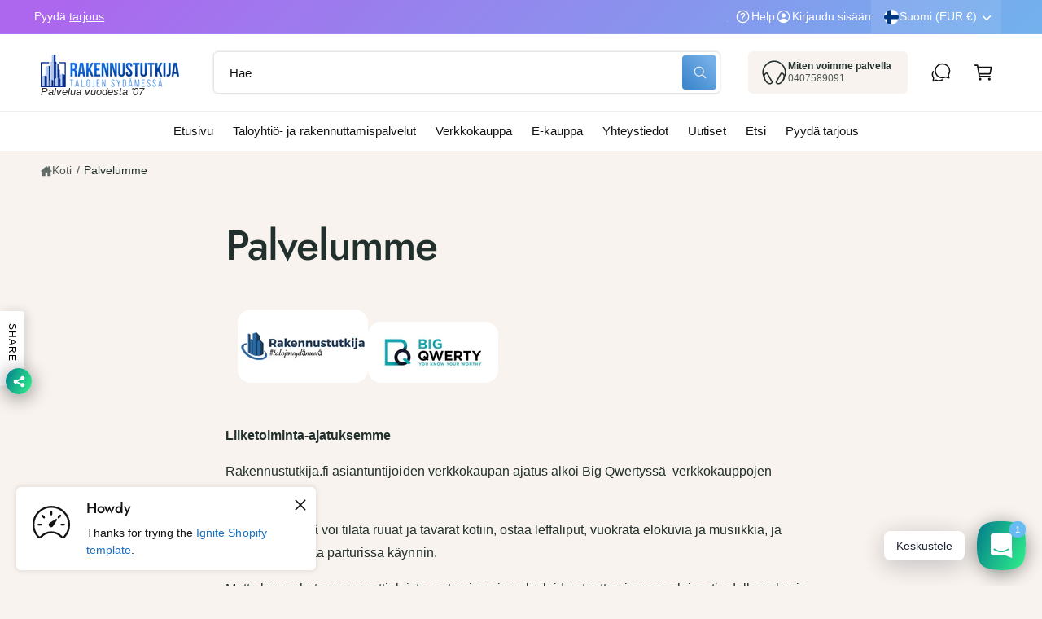

--- FILE ---
content_type: text/html; charset=utf-8
request_url: https://rakennustutkija.fi/pages/copy-of-yhteystiedot-ja-ajatuksemme
body_size: 42258
content:
<!doctype html>
<html class="no-js" lang="fi">
  <head>
    <meta charset="utf-8">
    <meta http-equiv="X-UA-Compatible" content="IE=edge">
    <meta name="viewport" content="width=device-width,initial-scale=1">
    <meta name="theme-color" content="">
    <link rel="canonical" href="https://rakennustutkija.fi/pages/copy-of-yhteystiedot-ja-ajatuksemme"><link rel="icon" type="image/png" href="//rakennustutkija.fi/cdn/shop/files/TRANSPARENT_LOGO.png?crop=center&height=32&v=1614309828&width=32"><link rel="preconnect" href="https://fonts.shopifycdn.com" crossorigin><title>
      Palvelumme
 &ndash; Rakennustutkija</title>

    
      <meta name="description" content="  Liiketoiminta-ajatuksemme Rakennustutkija.fi asiantuntijoiden verkkokaupan ajatus alkoi Big Qwertyssä  verkkokauppojen yleistymisestä. Nykyään netistä voi tilata ruuat ja tavarat kotiin, ostaa leffaliput, vuokrata elokuvia ja musiikkia, ja varata ja maksaa parturissa käynnin. Mutta kun puhutaan ammattialoista, ostami">
    

    

<meta property="og:site_name" content="Rakennustutkija">
<meta property="og:url" content="https://rakennustutkija.fi/pages/copy-of-yhteystiedot-ja-ajatuksemme">
<meta property="og:title" content="Palvelumme">
<meta property="og:type" content="website">
<meta property="og:description" content="  Liiketoiminta-ajatuksemme Rakennustutkija.fi asiantuntijoiden verkkokaupan ajatus alkoi Big Qwertyssä  verkkokauppojen yleistymisestä. Nykyään netistä voi tilata ruuat ja tavarat kotiin, ostaa leffaliput, vuokrata elokuvia ja musiikkia, ja varata ja maksaa parturissa käynnin. Mutta kun puhutaan ammattialoista, ostami"><meta name="twitter:card" content="summary_large_image">
<meta name="twitter:title" content="Palvelumme">
<meta name="twitter:description" content="  Liiketoiminta-ajatuksemme Rakennustutkija.fi asiantuntijoiden verkkokaupan ajatus alkoi Big Qwertyssä  verkkokauppojen yleistymisestä. Nykyään netistä voi tilata ruuat ja tavarat kotiin, ostaa leffaliput, vuokrata elokuvia ja musiikkia, ja varata ja maksaa parturissa käynnin. Mutta kun puhutaan ammattialoista, ostami">

<meta name="theme:name" content="Ignite">
<meta name="theme:version" content="1.2.2">

    <script src="//rakennustutkija.fi/cdn/shop/t/2/assets/constants.js?v=18120026784852438581733065824" defer="defer"></script>
    <script src="//rakennustutkija.fi/cdn/shop/t/2/assets/pubsub.js?v=3962462848135289821733065825" defer="defer"></script>
    <script src="//rakennustutkija.fi/cdn/shop/t/2/assets/global.js?v=110608646666612537961733065824" defer="defer"></script><link rel="preload" href="//rakennustutkija.fi/cdn/fonts/jost/jost_n5.7c8497861ffd15f4e1284cd221f14658b0e95d61.woff2" as="font" crossorigin fetchpriority="high" type="font/woff2"><script src="//rakennustutkija.fi/cdn/shop/t/2/assets/animations.js?v=55825192366330283781733065824" defer="defer"></script><script src="//rakennustutkija.fi/cdn/shop/t/2/assets/details-disclosure.js?v=106604017920254300051733065825" defer="defer"></script><script>window.performance && window.performance.mark && window.performance.mark('shopify.content_for_header.start');</script><meta name="google-site-verification" content="92K4V0IZhjgx_lgQgA3ur00TWFB56RO8gmltMDRhcE4">
<meta id="shopify-digital-wallet" name="shopify-digital-wallet" content="/22064927/digital_wallets/dialog">
<meta name="shopify-checkout-api-token" content="799c0629e2beb4fa8dc833ec33fb6ea1">
<meta id="in-context-paypal-metadata" data-shop-id="22064927" data-venmo-supported="false" data-environment="production" data-locale="en_US" data-paypal-v4="true" data-currency="EUR">
<script async="async" src="/checkouts/internal/preloads.js?locale=fi-FI"></script>
<link rel="preconnect" href="https://shop.app" crossorigin="anonymous">
<script async="async" src="https://shop.app/checkouts/internal/preloads.js?locale=fi-FI&shop_id=22064927" crossorigin="anonymous"></script>
<script id="apple-pay-shop-capabilities" type="application/json">{"shopId":22064927,"countryCode":"FI","currencyCode":"EUR","merchantCapabilities":["supports3DS"],"merchantId":"gid:\/\/shopify\/Shop\/22064927","merchantName":"Rakennustutkija","requiredBillingContactFields":["postalAddress","email","phone"],"requiredShippingContactFields":["postalAddress","email","phone"],"shippingType":"shipping","supportedNetworks":["visa","maestro","masterCard","amex"],"total":{"type":"pending","label":"Rakennustutkija","amount":"1.00"},"shopifyPaymentsEnabled":true,"supportsSubscriptions":true}</script>
<script id="shopify-features" type="application/json">{"accessToken":"799c0629e2beb4fa8dc833ec33fb6ea1","betas":["rich-media-storefront-analytics"],"domain":"rakennustutkija.fi","predictiveSearch":true,"shopId":22064927,"locale":"fi"}</script>
<script>var Shopify = Shopify || {};
Shopify.shop = "rakennustutkija.myshopify.com";
Shopify.locale = "fi";
Shopify.currency = {"active":"EUR","rate":"1.0"};
Shopify.country = "FI";
Shopify.theme = {"name":"Ignite","id":175414509914,"schema_name":"Ignite","schema_version":"1.2.2","theme_store_id":3027,"role":"main"};
Shopify.theme.handle = "null";
Shopify.theme.style = {"id":null,"handle":null};
Shopify.cdnHost = "rakennustutkija.fi/cdn";
Shopify.routes = Shopify.routes || {};
Shopify.routes.root = "/";</script>
<script type="module">!function(o){(o.Shopify=o.Shopify||{}).modules=!0}(window);</script>
<script>!function(o){function n(){var o=[];function n(){o.push(Array.prototype.slice.apply(arguments))}return n.q=o,n}var t=o.Shopify=o.Shopify||{};t.loadFeatures=n(),t.autoloadFeatures=n()}(window);</script>
<script>
  window.ShopifyPay = window.ShopifyPay || {};
  window.ShopifyPay.apiHost = "shop.app\/pay";
  window.ShopifyPay.redirectState = null;
</script>
<script id="shop-js-analytics" type="application/json">{"pageType":"page"}</script>
<script defer="defer" async type="module" src="//rakennustutkija.fi/cdn/shopifycloud/shop-js/modules/v2/client.init-shop-cart-sync_BaVYBPKc.fi.esm.js"></script>
<script defer="defer" async type="module" src="//rakennustutkija.fi/cdn/shopifycloud/shop-js/modules/v2/chunk.common_CTbb0h5t.esm.js"></script>
<script defer="defer" async type="module" src="//rakennustutkija.fi/cdn/shopifycloud/shop-js/modules/v2/chunk.modal_DUS8DR4E.esm.js"></script>
<script type="module">
  await import("//rakennustutkija.fi/cdn/shopifycloud/shop-js/modules/v2/client.init-shop-cart-sync_BaVYBPKc.fi.esm.js");
await import("//rakennustutkija.fi/cdn/shopifycloud/shop-js/modules/v2/chunk.common_CTbb0h5t.esm.js");
await import("//rakennustutkija.fi/cdn/shopifycloud/shop-js/modules/v2/chunk.modal_DUS8DR4E.esm.js");

  window.Shopify.SignInWithShop?.initShopCartSync?.({"fedCMEnabled":true,"windoidEnabled":true});

</script>
<script>
  window.Shopify = window.Shopify || {};
  if (!window.Shopify.featureAssets) window.Shopify.featureAssets = {};
  window.Shopify.featureAssets['shop-js'] = {"shop-cart-sync":["modules/v2/client.shop-cart-sync_CMtJlwkh.fi.esm.js","modules/v2/chunk.common_CTbb0h5t.esm.js","modules/v2/chunk.modal_DUS8DR4E.esm.js"],"init-fed-cm":["modules/v2/client.init-fed-cm_Dr5_YKJd.fi.esm.js","modules/v2/chunk.common_CTbb0h5t.esm.js","modules/v2/chunk.modal_DUS8DR4E.esm.js"],"shop-cash-offers":["modules/v2/client.shop-cash-offers_DlzHcLLa.fi.esm.js","modules/v2/chunk.common_CTbb0h5t.esm.js","modules/v2/chunk.modal_DUS8DR4E.esm.js"],"shop-login-button":["modules/v2/client.shop-login-button_DQPgUjsF.fi.esm.js","modules/v2/chunk.common_CTbb0h5t.esm.js","modules/v2/chunk.modal_DUS8DR4E.esm.js"],"pay-button":["modules/v2/client.pay-button_BGqHwHb7.fi.esm.js","modules/v2/chunk.common_CTbb0h5t.esm.js","modules/v2/chunk.modal_DUS8DR4E.esm.js"],"shop-button":["modules/v2/client.shop-button_DZ-r0Xld.fi.esm.js","modules/v2/chunk.common_CTbb0h5t.esm.js","modules/v2/chunk.modal_DUS8DR4E.esm.js"],"avatar":["modules/v2/client.avatar_BTnouDA3.fi.esm.js"],"init-windoid":["modules/v2/client.init-windoid_nL2BqAdv.fi.esm.js","modules/v2/chunk.common_CTbb0h5t.esm.js","modules/v2/chunk.modal_DUS8DR4E.esm.js"],"init-shop-for-new-customer-accounts":["modules/v2/client.init-shop-for-new-customer-accounts_B1pb7SGK.fi.esm.js","modules/v2/client.shop-login-button_DQPgUjsF.fi.esm.js","modules/v2/chunk.common_CTbb0h5t.esm.js","modules/v2/chunk.modal_DUS8DR4E.esm.js"],"init-shop-email-lookup-coordinator":["modules/v2/client.init-shop-email-lookup-coordinator_6FkHStvJ.fi.esm.js","modules/v2/chunk.common_CTbb0h5t.esm.js","modules/v2/chunk.modal_DUS8DR4E.esm.js"],"init-shop-cart-sync":["modules/v2/client.init-shop-cart-sync_BaVYBPKc.fi.esm.js","modules/v2/chunk.common_CTbb0h5t.esm.js","modules/v2/chunk.modal_DUS8DR4E.esm.js"],"shop-toast-manager":["modules/v2/client.shop-toast-manager_B6C8S_6f.fi.esm.js","modules/v2/chunk.common_CTbb0h5t.esm.js","modules/v2/chunk.modal_DUS8DR4E.esm.js"],"init-customer-accounts":["modules/v2/client.init-customer-accounts_p7PkmvHo.fi.esm.js","modules/v2/client.shop-login-button_DQPgUjsF.fi.esm.js","modules/v2/chunk.common_CTbb0h5t.esm.js","modules/v2/chunk.modal_DUS8DR4E.esm.js"],"init-customer-accounts-sign-up":["modules/v2/client.init-customer-accounts-sign-up_wU_OXInW.fi.esm.js","modules/v2/client.shop-login-button_DQPgUjsF.fi.esm.js","modules/v2/chunk.common_CTbb0h5t.esm.js","modules/v2/chunk.modal_DUS8DR4E.esm.js"],"shop-follow-button":["modules/v2/client.shop-follow-button_RgVUBH78.fi.esm.js","modules/v2/chunk.common_CTbb0h5t.esm.js","modules/v2/chunk.modal_DUS8DR4E.esm.js"],"checkout-modal":["modules/v2/client.checkout-modal_BJLuORvY.fi.esm.js","modules/v2/chunk.common_CTbb0h5t.esm.js","modules/v2/chunk.modal_DUS8DR4E.esm.js"],"shop-login":["modules/v2/client.shop-login_DxTrFt4K.fi.esm.js","modules/v2/chunk.common_CTbb0h5t.esm.js","modules/v2/chunk.modal_DUS8DR4E.esm.js"],"lead-capture":["modules/v2/client.lead-capture_B5HuU4Ul.fi.esm.js","modules/v2/chunk.common_CTbb0h5t.esm.js","modules/v2/chunk.modal_DUS8DR4E.esm.js"],"payment-terms":["modules/v2/client.payment-terms_DHlBLSOx.fi.esm.js","modules/v2/chunk.common_CTbb0h5t.esm.js","modules/v2/chunk.modal_DUS8DR4E.esm.js"]};
</script>
<script>(function() {
  var isLoaded = false;
  function asyncLoad() {
    if (isLoaded) return;
    isLoaded = true;
    var urls = ["https:\/\/widgetic.com\/sdk\/sdk.js?shop=rakennustutkija.myshopify.com"];
    for (var i = 0; i < urls.length; i++) {
      var s = document.createElement('script');
      s.type = 'text/javascript';
      s.async = true;
      s.src = urls[i];
      var x = document.getElementsByTagName('script')[0];
      x.parentNode.insertBefore(s, x);
    }
  };
  if(window.attachEvent) {
    window.attachEvent('onload', asyncLoad);
  } else {
    window.addEventListener('load', asyncLoad, false);
  }
})();</script>
<script id="__st">var __st={"a":22064927,"offset":7200,"reqid":"2322b140-33c3-41ed-9e11-9e99ba9ace39-1769054746","pageurl":"rakennustutkija.fi\/pages\/copy-of-yhteystiedot-ja-ajatuksemme","s":"pages-24211914807","u":"93dc1d162072","p":"page","rtyp":"page","rid":24211914807};</script>
<script>window.ShopifyPaypalV4VisibilityTracking = true;</script>
<script id="captcha-bootstrap">!function(){'use strict';const t='contact',e='account',n='new_comment',o=[[t,t],['blogs',n],['comments',n],[t,'customer']],c=[[e,'customer_login'],[e,'guest_login'],[e,'recover_customer_password'],[e,'create_customer']],r=t=>t.map((([t,e])=>`form[action*='/${t}']:not([data-nocaptcha='true']) input[name='form_type'][value='${e}']`)).join(','),a=t=>()=>t?[...document.querySelectorAll(t)].map((t=>t.form)):[];function s(){const t=[...o],e=r(t);return a(e)}const i='password',u='form_key',d=['recaptcha-v3-token','g-recaptcha-response','h-captcha-response',i],f=()=>{try{return window.sessionStorage}catch{return}},m='__shopify_v',_=t=>t.elements[u];function p(t,e,n=!1){try{const o=window.sessionStorage,c=JSON.parse(o.getItem(e)),{data:r}=function(t){const{data:e,action:n}=t;return t[m]||n?{data:e,action:n}:{data:t,action:n}}(c);for(const[e,n]of Object.entries(r))t.elements[e]&&(t.elements[e].value=n);n&&o.removeItem(e)}catch(o){console.error('form repopulation failed',{error:o})}}const l='form_type',E='cptcha';function T(t){t.dataset[E]=!0}const w=window,h=w.document,L='Shopify',v='ce_forms',y='captcha';let A=!1;((t,e)=>{const n=(g='f06e6c50-85a8-45c8-87d0-21a2b65856fe',I='https://cdn.shopify.com/shopifycloud/storefront-forms-hcaptcha/ce_storefront_forms_captcha_hcaptcha.v1.5.2.iife.js',D={infoText:'hCaptchan suojaama',privacyText:'Tietosuoja',termsText:'Ehdot'},(t,e,n)=>{const o=w[L][v],c=o.bindForm;if(c)return c(t,g,e,D).then(n);var r;o.q.push([[t,g,e,D],n]),r=I,A||(h.body.append(Object.assign(h.createElement('script'),{id:'captcha-provider',async:!0,src:r})),A=!0)});var g,I,D;w[L]=w[L]||{},w[L][v]=w[L][v]||{},w[L][v].q=[],w[L][y]=w[L][y]||{},w[L][y].protect=function(t,e){n(t,void 0,e),T(t)},Object.freeze(w[L][y]),function(t,e,n,w,h,L){const[v,y,A,g]=function(t,e,n){const i=e?o:[],u=t?c:[],d=[...i,...u],f=r(d),m=r(i),_=r(d.filter((([t,e])=>n.includes(e))));return[a(f),a(m),a(_),s()]}(w,h,L),I=t=>{const e=t.target;return e instanceof HTMLFormElement?e:e&&e.form},D=t=>v().includes(t);t.addEventListener('submit',(t=>{const e=I(t);if(!e)return;const n=D(e)&&!e.dataset.hcaptchaBound&&!e.dataset.recaptchaBound,o=_(e),c=g().includes(e)&&(!o||!o.value);(n||c)&&t.preventDefault(),c&&!n&&(function(t){try{if(!f())return;!function(t){const e=f();if(!e)return;const n=_(t);if(!n)return;const o=n.value;o&&e.removeItem(o)}(t);const e=Array.from(Array(32),(()=>Math.random().toString(36)[2])).join('');!function(t,e){_(t)||t.append(Object.assign(document.createElement('input'),{type:'hidden',name:u})),t.elements[u].value=e}(t,e),function(t,e){const n=f();if(!n)return;const o=[...t.querySelectorAll(`input[type='${i}']`)].map((({name:t})=>t)),c=[...d,...o],r={};for(const[a,s]of new FormData(t).entries())c.includes(a)||(r[a]=s);n.setItem(e,JSON.stringify({[m]:1,action:t.action,data:r}))}(t,e)}catch(e){console.error('failed to persist form',e)}}(e),e.submit())}));const S=(t,e)=>{t&&!t.dataset[E]&&(n(t,e.some((e=>e===t))),T(t))};for(const o of['focusin','change'])t.addEventListener(o,(t=>{const e=I(t);D(e)&&S(e,y())}));const B=e.get('form_key'),M=e.get(l),P=B&&M;t.addEventListener('DOMContentLoaded',(()=>{const t=y();if(P)for(const e of t)e.elements[l].value===M&&p(e,B);[...new Set([...A(),...v().filter((t=>'true'===t.dataset.shopifyCaptcha))])].forEach((e=>S(e,t)))}))}(h,new URLSearchParams(w.location.search),n,t,e,['guest_login'])})(!0,!0)}();</script>
<script integrity="sha256-4kQ18oKyAcykRKYeNunJcIwy7WH5gtpwJnB7kiuLZ1E=" data-source-attribution="shopify.loadfeatures" defer="defer" src="//rakennustutkija.fi/cdn/shopifycloud/storefront/assets/storefront/load_feature-a0a9edcb.js" crossorigin="anonymous"></script>
<script crossorigin="anonymous" defer="defer" src="//rakennustutkija.fi/cdn/shopifycloud/storefront/assets/shopify_pay/storefront-65b4c6d7.js?v=20250812"></script>
<script data-source-attribution="shopify.dynamic_checkout.dynamic.init">var Shopify=Shopify||{};Shopify.PaymentButton=Shopify.PaymentButton||{isStorefrontPortableWallets:!0,init:function(){window.Shopify.PaymentButton.init=function(){};var t=document.createElement("script");t.src="https://rakennustutkija.fi/cdn/shopifycloud/portable-wallets/latest/portable-wallets.fi.js",t.type="module",document.head.appendChild(t)}};
</script>
<script data-source-attribution="shopify.dynamic_checkout.buyer_consent">
  function portableWalletsHideBuyerConsent(e){var t=document.getElementById("shopify-buyer-consent"),n=document.getElementById("shopify-subscription-policy-button");t&&n&&(t.classList.add("hidden"),t.setAttribute("aria-hidden","true"),n.removeEventListener("click",e))}function portableWalletsShowBuyerConsent(e){var t=document.getElementById("shopify-buyer-consent"),n=document.getElementById("shopify-subscription-policy-button");t&&n&&(t.classList.remove("hidden"),t.removeAttribute("aria-hidden"),n.addEventListener("click",e))}window.Shopify?.PaymentButton&&(window.Shopify.PaymentButton.hideBuyerConsent=portableWalletsHideBuyerConsent,window.Shopify.PaymentButton.showBuyerConsent=portableWalletsShowBuyerConsent);
</script>
<script data-source-attribution="shopify.dynamic_checkout.cart.bootstrap">document.addEventListener("DOMContentLoaded",(function(){function t(){return document.querySelector("shopify-accelerated-checkout-cart, shopify-accelerated-checkout")}if(t())Shopify.PaymentButton.init();else{new MutationObserver((function(e,n){t()&&(Shopify.PaymentButton.init(),n.disconnect())})).observe(document.body,{childList:!0,subtree:!0})}}));
</script>
<script id='scb4127' type='text/javascript' async='' src='https://rakennustutkija.fi/cdn/shopifycloud/privacy-banner/storefront-banner.js'></script><link id="shopify-accelerated-checkout-styles" rel="stylesheet" media="screen" href="https://rakennustutkija.fi/cdn/shopifycloud/portable-wallets/latest/accelerated-checkout-backwards-compat.css" crossorigin="anonymous">
<style id="shopify-accelerated-checkout-cart">
        #shopify-buyer-consent {
  margin-top: 1em;
  display: inline-block;
  width: 100%;
}

#shopify-buyer-consent.hidden {
  display: none;
}

#shopify-subscription-policy-button {
  background: none;
  border: none;
  padding: 0;
  text-decoration: underline;
  font-size: inherit;
  cursor: pointer;
}

#shopify-subscription-policy-button::before {
  box-shadow: none;
}

      </style>
<script id="sections-script" data-sections="header,footer" defer="defer" src="//rakennustutkija.fi/cdn/shop/t/2/compiled_assets/scripts.js?v=536"></script>
<script>window.performance && window.performance.mark && window.performance.mark('shopify.content_for_header.end');</script>


    <style data-shopify>
      @font-face {
  font-family: Jost;
  font-weight: 500;
  font-style: normal;
  font-display: fallback;
  src: url("//rakennustutkija.fi/cdn/fonts/jost/jost_n5.7c8497861ffd15f4e1284cd221f14658b0e95d61.woff2") format("woff2"),
       url("//rakennustutkija.fi/cdn/fonts/jost/jost_n5.fb6a06896db583cc2df5ba1b30d9c04383119dd9.woff") format("woff");
}

        @font-face {
  font-family: Jost;
  font-weight: 700;
  font-style: normal;
  font-display: fallback;
  src: url("//rakennustutkija.fi/cdn/fonts/jost/jost_n7.921dc18c13fa0b0c94c5e2517ffe06139c3615a3.woff2") format("woff2"),
       url("//rakennustutkija.fi/cdn/fonts/jost/jost_n7.cbfc16c98c1e195f46c536e775e4e959c5f2f22b.woff") format("woff");
}

        @font-face {
  font-family: Jost;
  font-weight: 500;
  font-style: italic;
  font-display: fallback;
  src: url("//rakennustutkija.fi/cdn/fonts/jost/jost_i5.a6c7dbde35f2b89f8461eacda9350127566e5d51.woff2") format("woff2"),
       url("//rakennustutkija.fi/cdn/fonts/jost/jost_i5.2b58baee736487eede6bcdb523ca85eea2418357.woff") format("woff");
}

        @font-face {
  font-family: Jost;
  font-weight: 700;
  font-style: italic;
  font-display: fallback;
  src: url("//rakennustutkija.fi/cdn/fonts/jost/jost_i7.d8201b854e41e19d7ed9b1a31fe4fe71deea6d3f.woff2") format("woff2"),
       url("//rakennustutkija.fi/cdn/fonts/jost/jost_i7.eae515c34e26b6c853efddc3fc0c552e0de63757.woff") format("woff");
}

        @font-face {
  font-family: Jost;
  font-weight: 500;
  font-style: normal;
  font-display: fallback;
  src: url("//rakennustutkija.fi/cdn/fonts/jost/jost_n5.7c8497861ffd15f4e1284cd221f14658b0e95d61.woff2") format("woff2"),
       url("//rakennustutkija.fi/cdn/fonts/jost/jost_n5.fb6a06896db583cc2df5ba1b30d9c04383119dd9.woff") format("woff");
}


        :root,
        .color-scheme-1 {
          --color-background: 248,243,238;
        
          --gradient-background: #f8f3ee;
        

        

        --color-foreground: 33,48,45;
        --color-heading: 33,48,45;
        --color-background-contrast: 211,179,148;
        --color-shadow: 0, 0, 0;
        --color-button: 37,55,52;
        --color-button-alpha: 1.0;
        
        --color-button-gradient: linear-gradient(232deg, rgba(53, 80, 75, 1) 13%, rgba(30, 64, 58, 1) 86%);
        
        --color-button-text: 255,255,255;
        --color-secondary-button: 248,243,238;
        --color-secondary-button-text: 18,18,18;
        --color-link: 53,80,75;
        --color-caption: 18,18,18;
        --color-badge-foreground: 33,48,45;
        --color-badge-background: 248,243,238;
        --color-badge-border: 33,48,45;
        --payment-terms-background-color: rgb(248 243 238);

        
          --color-heading-gradient-background: none;
          --color-heading-gradient-background-clip: border-box;
          --color-heading-gradient-fill: currentColor;
        

        
          --color-accent-gradient-background: -webkit-linear-gradient(274deg, rgba(6, 143, 118, 1) 6%, rgba(61, 203, 177, 1) 93%);
          --color-accent-gradient-background-clip: text;
          --color-accent-gradient-fill: transparent;
        
      }
      
        
        .color-scheme-2 {
          --color-background: 255,255,255;
        
          --gradient-background: #ffffff;
        

        

        --color-foreground: 18,18,18;
        --color-heading: 18,18,18;
        --color-background-contrast: 191,191,191;
        --color-shadow: 0, 0, 0;
        --color-button: 28,112,190;
        --color-button-alpha: 1.0;
        
        --color-button-gradient: linear-gradient(46deg, rgba(63, 136, 206, 1) 13%, rgba(117, 175, 231, 1) 86%);
        
        --color-button-text: 243,243,243;
        --color-secondary-button: 255,255,255;
        --color-secondary-button-text: 28,112,190;
        --color-link: 28,112,190;
        --color-caption: 18,18,18;
        --color-badge-foreground: 18,18,18;
        --color-badge-background: 255,255,255;
        --color-badge-border: 18,18,18;
        --payment-terms-background-color: rgb(255 255 255);

        
          --color-heading-gradient-background: none;
          --color-heading-gradient-background-clip: border-box;
          --color-heading-gradient-fill: currentColor;
        

        
          --color-accent-gradient-background: -webkit-radial-gradient(rgba(106, 172, 234, 1), rgba(37, 115, 190, 1) 88%);
          --color-accent-gradient-background-clip: text;
          --color-accent-gradient-fill: transparent;
        
      }
      
        
        .color-scheme-3 {
          --color-background: 18,18,18;
        
          --gradient-background: #121212;
        

        

        --color-foreground: 255,255,255;
        --color-heading: 255,255,255;
        --color-background-contrast: 146,146,146;
        --color-shadow: 0, 0, 0;
        --color-button: 255,255,255;
        --color-button-alpha: 1.0;
        
          --color-button-gradient: none;
        
        --color-button-text: 18,18,18;
        --color-secondary-button: 18,18,18;
        --color-secondary-button-text: 255,255,255;
        --color-link: 255,255,255;
        --color-caption: 255,255,255;
        --color-badge-foreground: 255,255,255;
        --color-badge-background: 18,18,18;
        --color-badge-border: 255,255,255;
        --payment-terms-background-color: rgb(18 18 18);

        
          --color-heading-gradient-background: none;
          --color-heading-gradient-background-clip: border-box;
          --color-heading-gradient-fill: currentColor;
        

        
          --color-accent-gradient-background: -webkit-linear-gradient(310deg, rgba(17, 189, 251, 1) 15%, rgba(33, 249, 150, 1) 85%);
          --color-accent-gradient-background-clip: text;
          --color-accent-gradient-fill: transparent;
        
      }
      
        
        .color-scheme-4 {
          --color-background: 140,115,236;
        
          --gradient-background: linear-gradient(135deg, rgba(173, 102, 238, 1) 3%, rgba(82, 218, 236, 1) 100%);
        

        

        --color-foreground: 255,255,255;
        --color-heading: 255,255,255;
        --color-background-contrast: 62,27,197;
        --color-shadow: 0, 0, 0;
        --color-button: 255,255,255;
        --color-button-alpha: 1.0;
        
          --color-button-gradient: none;
        
        --color-button-text: 36,40,51;
        --color-secondary-button: 140,115,236;
        --color-secondary-button-text: 255,255,255;
        --color-link: 255,255,255;
        --color-caption: 255,255,255;
        --color-badge-foreground: 255,255,255;
        --color-badge-background: 140,115,236;
        --color-badge-border: 255,255,255;
        --payment-terms-background-color: rgb(140 115 236);

        
          --color-heading-gradient-background: none;
          --color-heading-gradient-background-clip: border-box;
          --color-heading-gradient-fill: currentColor;
        

        
          --color-accent-gradient-background: none;
          --color-accent-gradient-background-clip: border-box;
          --color-accent-gradient-fill: currentColor;
        
      }
      
        
        .color-scheme-5 {
          --color-background: 34,119,199;
        
          --gradient-background: #2277c7;
        

        

        --color-foreground: 255,255,255;
        --color-heading: 255,255,255;
        --color-background-contrast: 15,54,90;
        --color-shadow: 0, 0, 0;
        --color-button: 255,255,255;
        --color-button-alpha: 1.0;
        
          --color-button-gradient: none;
        
        --color-button-text: 0,0,0;
        --color-secondary-button: 34,119,199;
        --color-secondary-button-text: 255,255,255;
        --color-link: 255,255,255;
        --color-caption: 255,255,255;
        --color-badge-foreground: 255,255,255;
        --color-badge-background: 34,119,199;
        --color-badge-border: 255,255,255;
        --payment-terms-background-color: rgb(34 119 199);

        
          --color-heading-gradient-background: none;
          --color-heading-gradient-background-clip: border-box;
          --color-heading-gradient-fill: currentColor;
        

        
          --color-accent-gradient-background: -webkit-linear-gradient(270deg, rgba(255, 228, 49, 1) 42%, rgba(249, 100, 32, 1) 100%);
          --color-accent-gradient-background-clip: text;
          --color-accent-gradient-fill: transparent;
        
      }
      
        
        .color-scheme-6 {
          --color-background: 248,248,248;
        
          --gradient-background: #f8f8f8;
        

        

        --color-foreground: 255,255,255;
        --color-heading: 255,255,255;
        --color-background-contrast: 184,184,184;
        --color-shadow: 0, 0, 0;
        --color-button: 18,18,18;
        --color-button-alpha: 1.0;
        
          --color-button-gradient: none;
        
        --color-button-text: 255,255,255;
        --color-secondary-button: 248,248,248;
        --color-secondary-button-text: 255,255,255;
        --color-link: 255,255,255;
        --color-caption: 255,255,255;
        --color-badge-foreground: 255,255,255;
        --color-badge-background: 248,248,248;
        --color-badge-border: 255,255,255;
        --payment-terms-background-color: rgb(248 248 248);

        
          --color-heading-gradient-background: none;
          --color-heading-gradient-background-clip: border-box;
          --color-heading-gradient-fill: currentColor;
        

        
          --color-accent-gradient-background: -webkit-linear-gradient(310deg, rgba(17, 189, 251, 1) 15%, rgba(33, 249, 150, 1) 85%);
          --color-accent-gradient-background-clip: text;
          --color-accent-gradient-fill: transparent;
        
      }
      
        
        .color-scheme-7 {
          --color-background: 218,20,20;
        
          --gradient-background: linear-gradient(229deg, rgba(240, 69, 87, 1) 4%, rgba(221, 39, 57, 1) 100%);
        

        

        --color-foreground: 255,255,255;
        --color-heading: 255,255,255;
        --color-background-contrast: 101,9,9;
        --color-shadow: 0, 0, 0;
        --color-button: 255,255,255;
        --color-button-alpha: 1.0;
        
          --color-button-gradient: none;
        
        --color-button-text: 18,18,18;
        --color-secondary-button: 218,20,20;
        --color-secondary-button-text: 255,255,255;
        --color-link: 255,255,255;
        --color-caption: 255,255,255;
        --color-badge-foreground: 255,255,255;
        --color-badge-background: 218,20,20;
        --color-badge-border: 255,255,255;
        --payment-terms-background-color: rgb(218 20 20);

        
          --color-heading-gradient-background: none;
          --color-heading-gradient-background-clip: border-box;
          --color-heading-gradient-fill: currentColor;
        

        
          --color-accent-gradient-background: none;
          --color-accent-gradient-background-clip: border-box;
          --color-accent-gradient-fill: currentColor;
        
      }
      
        
        .color-scheme-8 {
          --color-background: 255,255,255;
        
          --gradient-background: #ffffff;
        

        

        --color-foreground: 18,18,18;
        --color-heading: 18,18,18;
        --color-background-contrast: 191,191,191;
        --color-shadow: 0, 0, 0;
        --color-button: 28,112,190;
        --color-button-alpha: 1.0;
        
        --color-button-gradient: linear-gradient(46deg, rgba(63, 136, 206, 1) 13%, rgba(117, 175, 231, 1) 86%);
        
        --color-button-text: 243,243,243;
        --color-secondary-button: 255,255,255;
        --color-secondary-button-text: 28,112,190;
        --color-link: 28,112,190;
        --color-caption: 18,18,18;
        --color-badge-foreground: 18,18,18;
        --color-badge-background: 255,255,255;
        --color-badge-border: 18,18,18;
        --payment-terms-background-color: rgb(255 255 255);

        
          --color-heading-gradient-background: none;
          --color-heading-gradient-background-clip: border-box;
          --color-heading-gradient-fill: currentColor;
        

        
          --color-accent-gradient-background: -webkit-radial-gradient(rgba(106, 172, 234, 1), rgba(37, 115, 190, 1) 88%);
          --color-accent-gradient-background-clip: text;
          --color-accent-gradient-fill: transparent;
        
      }
      

      

      body, .color-scheme-1, .color-scheme-2, .color-scheme-3, .color-scheme-4, .color-scheme-5, .color-scheme-6, .color-scheme-7, .color-scheme-8 {
        color: rgb(var(--color-foreground));
        background-color: rgb(var(--color-background));
      }

      :root {
        --font-body-family: "system_ui", -apple-system, 'Segoe UI', Roboto, 'Helvetica Neue', 'Noto Sans', 'Liberation Sans', Arial, sans-serif, 'Apple Color Emoji', 'Segoe UI Emoji', 'Segoe UI Symbol', 'Noto Color Emoji';
        --font-body-style: normal;
        --font-body-weight: 400;
        --font-body-weight-bold: 700;
        --font-body-letter-spacing: 0.001em;

        --font-heading-family: Jost, sans-serif;
        --font-heading-style: normal;
        --font-heading-weight: 500;

        

        --font-button-font-weight: normal;
        --font-button-case: none;
        --font-button-icon-offset: 0.1rem;
        --font-button-letter-spacing: 0.01em;
        --font-button-text-size: 1.5rem;

        --font-body-scale: 1.0;
        --font-heading-scale: 1.0;
        --font-heading-case: none;
        --font-heading-letter-spacing: -0.019em;

        --media-padding: px;
        --media-border-opacity: 0.0;
        --media-border-width: 0px;
        --media-radius: 16px;
        --media-shadow-opacity: 0.0;
        --media-shadow-horizontal-offset: 0px;
        --media-shadow-vertical-offset: 0px;
        --media-shadow-blur-radius: 0px;
        --media-shadow-visible: 0;

        --page-width: 136rem;
        --px-mobile: 2rem;
        --page-width-margin: 0rem;

        --product-card-image-padding: 0.8rem;
        --product-card-image-scale: 1.0;
        --product-card-corner-radius: 0.8rem;
        --product-card-text-alignment: left;
        --product-card-border-width: 0.0rem;
        --product-card-border-opacity: 0.0;
        --product-card-shadow-opacity: 0.0;
        --product-card-shadow-visible: 0;
        --product-card-shadow-horizontal-offset: 0.0rem;
        --product-card-shadow-vertical-offset: 0.0rem;
        --product-card-shadow-blur-radius: 0.0rem;
        --product-card-star-color: 245,225,33;

        
          --product-card-price-color: 234,7,7;
        

        

        --collection-card-image-padding: 0.0rem;
        --collection-card-corner-radius: 0.0rem;
        --collection-card-text-alignment: center;
        --collection-card-border-width: 0.0rem;
        --collection-card-border-opacity: 0.0;
        --collection-card-shadow-opacity: 0.0;
        --collection-card-shadow-visible: 0;
        --collection-card-shadow-horizontal-offset: 0.0rem;
        --collection-card-shadow-vertical-offset: 0.0rem;
        --collection-card-shadow-blur-radius: 0.0rem;
        --collection-card-image-background: 255,255,255,1.0;

        --blog-card-image-padding: 2.0rem;
        --blog-card-corner-radius: 0.8rem;
        --blog-card-border-width: 0.0rem;
        --blog-card-border-opacity: 0.0;
        --blog-card-shadow-opacity: 0.0;
        --blog-card-shadow-visible: 0;
        --blog-card-shadow-horizontal-offset: 0.0rem;
        --blog-card-shadow-vertical-offset: 0.0rem;
        --blog-card-shadow-blur-radius: 0.0rem;
        --blog-card-image-background: 255,255,255,1.0;

        

        --badge-text-size: 1.2rem;
        --badge-text-weight: normal;
        --badge-border-width: 1px;
        --badge-border-style: solid;

        --badge-sold-out-foreground: 255 255 255 / 1.0;
        --badge-sold-out-border: 0 0 0 / 0.0;
        --badge-sold-out-background: linear-gradient(127deg, rgba(13, 13, 13, 0.8) 11%, rgba(49, 49, 49, 0.8) 78%);
        
        
        --badge-preorder-foreground: 21 118 49 / 1.0;
        --badge-preorder-border: 255 255 255 / 1.0;
        --badge-preorder-background: linear-gradient(137deg, rgba(234, 234, 234, 0.8), rgba(241, 241, 241, 0.4) 100%);
        
        
        --badge-new-foreground: 255 255 255 / 1.0;
        --badge-new-border: 0 0 0 / 0.0;
        --badge-new-background: linear-gradient(129deg, rgba(33, 119, 179, 0.8), rgba(61, 157, 222, 0.8) 100%);
        
        
        --badge-sale-foreground: 255 255 255 / 1.0;
        --badge-sale-border: 0 0 0 / 0.0;
        --badge-sale-background: linear-gradient(144deg, rgba(244, 43, 65, 0.8), rgba(218, 50, 67, 0.8) 97%, rgba(247, 23, 23, 0.8) 97.482%);
        

        --popup-border-width: 1px;
        --popup-border-opacity: 0.08;
        --popup-corner-radius: 6px;
        --promo-corner-radius: 6px;
        --popup-shadow-opacity: 0.15;
        --popup-shadow-horizontal-offset: 0px;
        --popup-shadow-vertical-offset: 0px;
        --popup-shadow-blur-radius: 5px;

        --drawer-border-width: 1px;
        --drawer-border-opacity: 0.1;
        --drawer-shadow-opacity: 0.0;
        --drawer-shadow-horizontal-offset: 0px;
        --drawer-shadow-vertical-offset: 4px;
        --drawer-shadow-blur-radius: 5px;

        --grid-desktop-vertical-spacing: 16px;
        --grid-desktop-horizontal-spacing: 16px;
        --grid-desktop-horizontal-spacing-initial: 16px;
        --grid-mobile-vertical-spacing: calc(var(--px-mobile) * 0.8);
        --grid-mobile-horizontal-spacing: calc(var(--px-mobile) * 0.8);

        --text-boxes-radius: 16px;
        --text-boxes-border-opacity: 0.0;
        --text-boxes-border-width: 0px;
        --text-boxes-shadow-opacity: 0.0;
        --text-boxes-shadow-visible: 0;
        --text-boxes-shadow-horizontal-offset: 0px;
        --text-boxes-shadow-vertical-offset: 0px;
        --text-boxes-shadow-blur-radius: 0px;

        --buttons-radius: 6px;
        --buttons-radius-outset: 7px;
        --buttons-border-width: 1px;
        --buttons-border-opacity: 1.0;
        --buttons-shadow-opacity: 0.0;
        --buttons-shadow-visible: 0;
        --buttons-shadow-horizontal-offset: 0px;
        --buttons-shadow-vertical-offset: 0px;
        --buttons-shadow-blur-radius: 0px;
        --buttons-border-offset: 0.3px;

        --inputs-radius: 6px;
        --inputs-border-width: 1px;
        --inputs-border-opacity: 0.35;
        --inputs-shadow-opacity: 0.0;
        --inputs-shadow-horizontal-offset: 0px;
        --inputs-margin-offset: 0px;
        --inputs-shadow-vertical-offset: 0px;
        --inputs-shadow-blur-radius: 0px;
        --inputs-radius-outset: 7px;

        --variant-pills-radius: 6px;
        --variant-pills-border-width: 1px;
        --variant-pills-border-opacity: 0.35;
        --variant-pills-shadow-opacity: 0.0;
        --variant-pills-shadow-horizontal-offset: 0px;
        --variant-pills-shadow-vertical-offset: 0px;
        --variant-pills-shadow-blur-radius: 0px;

        --color-overlay: #000000;

        
        --spacing-section: 42px;

        --breadcrumb-padding: 1.3rem;
        --panel-corner-radius: 6px;
        --controls-corner-radius: 40px;
        --pagination-border-width: 0.1rem;
        --swatch-input--border-radius: 50%;
        --spacer-thickness: 3px;
        --easter-egg-let-it-snow: url(//rakennustutkija.fi/cdn/shop/t/2/assets/snow.webp?v=160252599929562084641733065824);
      }

      *,
      *::before,
      *::after {
        box-sizing: inherit;
        -webkit-font-smoothing: antialiased;
      }

      html {
        box-sizing: border-box;
        font-size: calc(var(--font-body-scale) * 62.5%);
        height: 100%;
        -moz-osx-font-smoothing: grayscale;
        -webkit-text-size-adjust: 100%;
      }

      body {
        min-height: 100%;
        margin: 0;
        font-size: 1.5rem;
        overflow-wrap: break-word;
        word-break: break-word;
        letter-spacing: var(--font-body-letter-spacing);
        line-height: calc(1 + 0.8 / var(--font-body-scale));
        font-family: var(--font-body-family);
        font-style: var(--font-body-style);
        font-weight: var(--font-body-weight);
        overflow-x: hidden;
        padding-right: var(--temp-scrollbar-width, 0px);
      }

      .page-is-loading .hidden-during-load {
        visibility: hidden;
      }

      @media screen and (min-width: 750px) {
        :root {
          --spacing-section: 60px;
        }

        body {
          font-size: 1.6rem;
        }
      }
    </style>
    <link href="//rakennustutkija.fi/cdn/shop/t/2/assets/base.css?v=70242986561255375111734453034" rel="stylesheet" type="text/css" media="all" />
<link rel="stylesheet" href="//rakennustutkija.fi/cdn/shop/t/2/assets/component-localization-form.css?v=101650471647298586981733065825" media="print" onload="this.media='all'">
      <script src="//rakennustutkija.fi/cdn/shop/t/2/assets/localization-form.js?v=118794549032674119421733065824" defer="defer"></script><link rel="stylesheet" href="//rakennustutkija.fi/cdn/shop/t/2/assets/component-predictive-search.css?v=42065075603482370311733065824" media="print" onload="this.media='all'"><script>
      document.documentElement.className = document.documentElement.className.replace('no-js', 'js');
      if (Shopify.designMode) {
        document.documentElement.classList.add('shopify-design-mode');
      }

      // Hide JS-hidden elements
      let closedElements = JSON.parse(localStorage.getItem('theme-closed-elements'));
      if (closedElements) {
        let style = document.createElement('style');
        document.head.appendChild(style);

        closedElements.forEach(id => {
          if (id) {
            style.sheet.insertRule(`#${id} { display: none; }`, style.sheet.cssRules.length);
          }
        });
      }
    </script><link rel="stylesheet" href="//rakennustutkija.fi/cdn/shop/t/2/assets/component-popup.css?v=63331306685364643811733065824" media="print" onload="this.media='all'">
        <link rel="stylesheet" href="//rakennustutkija.fi/cdn/shop/t/2/assets/quick-add.css?v=48226185834396766651733065824" media="print" onload="this.media='all'"><script src="//rakennustutkija.fi/cdn/shop/t/2/assets/product-form.js?v=155035237068692777711733065824" defer="defer"></script><script src="//rakennustutkija.fi/cdn/shop/t/2/assets/quick-add.js?v=141404306700085839971733065824" defer="defer"></script><!-- BEGIN app block: shopify://apps/rt-social-chat-live-chat/blocks/app-embed/9baee9b7-6929-47af-9935-05bcdc376396 --><script>
  window.roarJs = window.roarJs || {};
  roarJs.WhatsAppConfig = {
    metafields: {
      shop: "rakennustutkija.myshopify.com",
      settings: {"enabled":"1","only1":"true","track_url":"https:\/\/haloroar.com\/app\/whatsapp\/tracking","charge":false,"onetime":false,"block_order":["1492096252560"],"blocks":{"1492096252560":{"disabled":"0","type":"whatsapp","number":"+358407589091","whatsapp_web":"0","name":"Peter","label":"Asiakaspalvelu","avatar":"0","avatar_url":"https:\/\/www.gravatar.com\/avatar","online":"1","timezone":"America\/New_York","sunday":{"enabled":"1","range":"480,1050"},"monday":{"enabled":"1","range":"480,1050"},"tuesday":{"enabled":"1","range":"480,1050"},"wednesday":{"enabled":"1","range":"480,1050"},"thursday":{"enabled":"1","range":"480,1050"},"friday":{"enabled":"1","range":"480,1050"},"saturday":{"enabled":"1","range":"480,1050"},"offline":"I will be back soon","chat":{"enabled":"1","greeting":"Hei, olen Peter asiakaspalvelusta. "},"message":"","page_url":"0"}},"param":{"newtab":"0","offline_disabled":"0","offline_message":"1","greeting":{"enabled":"0","message":"Hi there! How can we help you? Tap here to start chat with us.","delay":"5"},"pending":{"enabled":"1","number":"1","color":"#ffffff","background":"#67bbf3"},"position":{"value":"right","bottom":"20","left":"20","right":"20"},"cta_type":"all"},"mobile":{"enabled":"1","position":{"value":"inherit","bottom":"20","left":"20","right":"20"}},"style":{"gradient":"preset","pattern":"0","custom":{"color":"#ffffff","background":"#2db67c"},"icon":"3","rounded":"0"},"share":{"block_order":["facebook","twitter","whatsapp"],"blocks":{"facebook":{"type":"facebook","label":"Share on Facebook"},"twitter":{"type":"twitter","label":"Share on Twitter"},"whatsapp":{"type":"whatsapp","label":"Share on Whatsapp"}},"param":{"enabled":"1","position":"left"},"mobile":{"enabled":"1","position":"inherit"},"style":{"color":"#000000","background":"#ffffff"},"texts":{"button":"Share","message":"Check this out, it's so cool!"}},"texts":{"title":"Terve, 👋","description":"tervetuloa chattiin, voit kysyä mitä tahansa.  🎉","note":"Vastaamme, sinulle mahdollisimman pian, jos et saa vastausta 5min kuluessa, silloin emme ole paikalla.","button":"Keskustele","placeholder":"Lähetä viesti","emoji_search":"Etsi emoji…","emoji_frequently":"Usein käytetty","emoji_people":"Ihmiset","emoji_nature":"Luonto","emoji_objects":"Objekti","emoji_places":"Paikka","emoji_symbols":"Symboli","emoji_not_found":"Emojia ei löytynyt"}},
      moneyFormat: "€{{amount}}"
    }
  }
</script>

<script src="https://cdn.shopify.com/extensions/019a1460-f72e-7cbc-becc-90116917fae9/rt-whats-app-chat-live-chat-2/assets/whatsapp.js" defer></script>


<!-- END app block --><link href="https://cdn.shopify.com/extensions/019a1460-f72e-7cbc-becc-90116917fae9/rt-whats-app-chat-live-chat-2/assets/whatsapp.css" rel="stylesheet" type="text/css" media="all">
<script src="https://cdn.shopify.com/extensions/019b8d54-2388-79d8-becc-d32a3afe2c7a/omnisend-50/assets/omnisend-in-shop.js" type="text/javascript" defer="defer"></script>
<link href="https://monorail-edge.shopifysvc.com" rel="dns-prefetch">
<script>(function(){if ("sendBeacon" in navigator && "performance" in window) {try {var session_token_from_headers = performance.getEntriesByType('navigation')[0].serverTiming.find(x => x.name == '_s').description;} catch {var session_token_from_headers = undefined;}var session_cookie_matches = document.cookie.match(/_shopify_s=([^;]*)/);var session_token_from_cookie = session_cookie_matches && session_cookie_matches.length === 2 ? session_cookie_matches[1] : "";var session_token = session_token_from_headers || session_token_from_cookie || "";function handle_abandonment_event(e) {var entries = performance.getEntries().filter(function(entry) {return /monorail-edge.shopifysvc.com/.test(entry.name);});if (!window.abandonment_tracked && entries.length === 0) {window.abandonment_tracked = true;var currentMs = Date.now();var navigation_start = performance.timing.navigationStart;var payload = {shop_id: 22064927,url: window.location.href,navigation_start,duration: currentMs - navigation_start,session_token,page_type: "page"};window.navigator.sendBeacon("https://monorail-edge.shopifysvc.com/v1/produce", JSON.stringify({schema_id: "online_store_buyer_site_abandonment/1.1",payload: payload,metadata: {event_created_at_ms: currentMs,event_sent_at_ms: currentMs}}));}}window.addEventListener('pagehide', handle_abandonment_event);}}());</script>
<script id="web-pixels-manager-setup">(function e(e,d,r,n,o){if(void 0===o&&(o={}),!Boolean(null===(a=null===(i=window.Shopify)||void 0===i?void 0:i.analytics)||void 0===a?void 0:a.replayQueue)){var i,a;window.Shopify=window.Shopify||{};var t=window.Shopify;t.analytics=t.analytics||{};var s=t.analytics;s.replayQueue=[],s.publish=function(e,d,r){return s.replayQueue.push([e,d,r]),!0};try{self.performance.mark("wpm:start")}catch(e){}var l=function(){var e={modern:/Edge?\/(1{2}[4-9]|1[2-9]\d|[2-9]\d{2}|\d{4,})\.\d+(\.\d+|)|Firefox\/(1{2}[4-9]|1[2-9]\d|[2-9]\d{2}|\d{4,})\.\d+(\.\d+|)|Chrom(ium|e)\/(9{2}|\d{3,})\.\d+(\.\d+|)|(Maci|X1{2}).+ Version\/(15\.\d+|(1[6-9]|[2-9]\d|\d{3,})\.\d+)([,.]\d+|)( \(\w+\)|)( Mobile\/\w+|) Safari\/|Chrome.+OPR\/(9{2}|\d{3,})\.\d+\.\d+|(CPU[ +]OS|iPhone[ +]OS|CPU[ +]iPhone|CPU IPhone OS|CPU iPad OS)[ +]+(15[._]\d+|(1[6-9]|[2-9]\d|\d{3,})[._]\d+)([._]\d+|)|Android:?[ /-](13[3-9]|1[4-9]\d|[2-9]\d{2}|\d{4,})(\.\d+|)(\.\d+|)|Android.+Firefox\/(13[5-9]|1[4-9]\d|[2-9]\d{2}|\d{4,})\.\d+(\.\d+|)|Android.+Chrom(ium|e)\/(13[3-9]|1[4-9]\d|[2-9]\d{2}|\d{4,})\.\d+(\.\d+|)|SamsungBrowser\/([2-9]\d|\d{3,})\.\d+/,legacy:/Edge?\/(1[6-9]|[2-9]\d|\d{3,})\.\d+(\.\d+|)|Firefox\/(5[4-9]|[6-9]\d|\d{3,})\.\d+(\.\d+|)|Chrom(ium|e)\/(5[1-9]|[6-9]\d|\d{3,})\.\d+(\.\d+|)([\d.]+$|.*Safari\/(?![\d.]+ Edge\/[\d.]+$))|(Maci|X1{2}).+ Version\/(10\.\d+|(1[1-9]|[2-9]\d|\d{3,})\.\d+)([,.]\d+|)( \(\w+\)|)( Mobile\/\w+|) Safari\/|Chrome.+OPR\/(3[89]|[4-9]\d|\d{3,})\.\d+\.\d+|(CPU[ +]OS|iPhone[ +]OS|CPU[ +]iPhone|CPU IPhone OS|CPU iPad OS)[ +]+(10[._]\d+|(1[1-9]|[2-9]\d|\d{3,})[._]\d+)([._]\d+|)|Android:?[ /-](13[3-9]|1[4-9]\d|[2-9]\d{2}|\d{4,})(\.\d+|)(\.\d+|)|Mobile Safari.+OPR\/([89]\d|\d{3,})\.\d+\.\d+|Android.+Firefox\/(13[5-9]|1[4-9]\d|[2-9]\d{2}|\d{4,})\.\d+(\.\d+|)|Android.+Chrom(ium|e)\/(13[3-9]|1[4-9]\d|[2-9]\d{2}|\d{4,})\.\d+(\.\d+|)|Android.+(UC? ?Browser|UCWEB|U3)[ /]?(15\.([5-9]|\d{2,})|(1[6-9]|[2-9]\d|\d{3,})\.\d+)\.\d+|SamsungBrowser\/(5\.\d+|([6-9]|\d{2,})\.\d+)|Android.+MQ{2}Browser\/(14(\.(9|\d{2,})|)|(1[5-9]|[2-9]\d|\d{3,})(\.\d+|))(\.\d+|)|K[Aa][Ii]OS\/(3\.\d+|([4-9]|\d{2,})\.\d+)(\.\d+|)/},d=e.modern,r=e.legacy,n=navigator.userAgent;return n.match(d)?"modern":n.match(r)?"legacy":"unknown"}(),u="modern"===l?"modern":"legacy",c=(null!=n?n:{modern:"",legacy:""})[u],f=function(e){return[e.baseUrl,"/wpm","/b",e.hashVersion,"modern"===e.buildTarget?"m":"l",".js"].join("")}({baseUrl:d,hashVersion:r,buildTarget:u}),m=function(e){var d=e.version,r=e.bundleTarget,n=e.surface,o=e.pageUrl,i=e.monorailEndpoint;return{emit:function(e){var a=e.status,t=e.errorMsg,s=(new Date).getTime(),l=JSON.stringify({metadata:{event_sent_at_ms:s},events:[{schema_id:"web_pixels_manager_load/3.1",payload:{version:d,bundle_target:r,page_url:o,status:a,surface:n,error_msg:t},metadata:{event_created_at_ms:s}}]});if(!i)return console&&console.warn&&console.warn("[Web Pixels Manager] No Monorail endpoint provided, skipping logging."),!1;try{return self.navigator.sendBeacon.bind(self.navigator)(i,l)}catch(e){}var u=new XMLHttpRequest;try{return u.open("POST",i,!0),u.setRequestHeader("Content-Type","text/plain"),u.send(l),!0}catch(e){return console&&console.warn&&console.warn("[Web Pixels Manager] Got an unhandled error while logging to Monorail."),!1}}}}({version:r,bundleTarget:l,surface:e.surface,pageUrl:self.location.href,monorailEndpoint:e.monorailEndpoint});try{o.browserTarget=l,function(e){var d=e.src,r=e.async,n=void 0===r||r,o=e.onload,i=e.onerror,a=e.sri,t=e.scriptDataAttributes,s=void 0===t?{}:t,l=document.createElement("script"),u=document.querySelector("head"),c=document.querySelector("body");if(l.async=n,l.src=d,a&&(l.integrity=a,l.crossOrigin="anonymous"),s)for(var f in s)if(Object.prototype.hasOwnProperty.call(s,f))try{l.dataset[f]=s[f]}catch(e){}if(o&&l.addEventListener("load",o),i&&l.addEventListener("error",i),u)u.appendChild(l);else{if(!c)throw new Error("Did not find a head or body element to append the script");c.appendChild(l)}}({src:f,async:!0,onload:function(){if(!function(){var e,d;return Boolean(null===(d=null===(e=window.Shopify)||void 0===e?void 0:e.analytics)||void 0===d?void 0:d.initialized)}()){var d=window.webPixelsManager.init(e)||void 0;if(d){var r=window.Shopify.analytics;r.replayQueue.forEach((function(e){var r=e[0],n=e[1],o=e[2];d.publishCustomEvent(r,n,o)})),r.replayQueue=[],r.publish=d.publishCustomEvent,r.visitor=d.visitor,r.initialized=!0}}},onerror:function(){return m.emit({status:"failed",errorMsg:"".concat(f," has failed to load")})},sri:function(e){var d=/^sha384-[A-Za-z0-9+/=]+$/;return"string"==typeof e&&d.test(e)}(c)?c:"",scriptDataAttributes:o}),m.emit({status:"loading"})}catch(e){m.emit({status:"failed",errorMsg:(null==e?void 0:e.message)||"Unknown error"})}}})({shopId: 22064927,storefrontBaseUrl: "https://rakennustutkija.fi",extensionsBaseUrl: "https://extensions.shopifycdn.com/cdn/shopifycloud/web-pixels-manager",monorailEndpoint: "https://monorail-edge.shopifysvc.com/unstable/produce_batch",surface: "storefront-renderer",enabledBetaFlags: ["2dca8a86"],webPixelsConfigList: [{"id":"2527789402","configuration":"{\"config\":\"{\\\"google_tag_ids\\\":[\\\"AW-837610203\\\",\\\"GT-M6PMJDFD\\\",\\\"G-CZSWZQGR0K\\\",\\\"G-2T2WN5EJEJ\\\"],\\\"target_country\\\":\\\"ZZ\\\",\\\"gtag_events\\\":[{\\\"type\\\":\\\"search\\\",\\\"action_label\\\":[\\\"AW-837610203\\\/ZvYLCJn83_waENvVs48D\\\",\\\"G-CZSWZQGR0K\\\",\\\"G-2T2WN5EJEJ\\\"]},{\\\"type\\\":\\\"begin_checkout\\\",\\\"action_label\\\":[\\\"AW-837610203\\\/33_WCOX20PwaENvVs48D\\\",\\\"G-CZSWZQGR0K\\\",\\\"G-2T2WN5EJEJ\\\"]},{\\\"type\\\":\\\"view_item\\\",\\\"action_label\\\":[\\\"AW-837610203\\\/f4QCCJb83_waENvVs48D\\\",\\\"MC-SFQP21YH4T\\\",\\\"G-CZSWZQGR0K\\\",\\\"G-2T2WN5EJEJ\\\"]},{\\\"type\\\":\\\"purchase\\\",\\\"action_label\\\":[\\\"AW-837610203\\\/TKRhCOL20PwaENvVs48D\\\",\\\"MC-SFQP21YH4T\\\",\\\"G-CZSWZQGR0K\\\",\\\"G-2T2WN5EJEJ\\\"]},{\\\"type\\\":\\\"page_view\\\",\\\"action_label\\\":[\\\"AW-837610203\\\/2Mg8COv20PwaENvVs48D\\\",\\\"MC-SFQP21YH4T\\\",\\\"G-CZSWZQGR0K\\\",\\\"G-2T2WN5EJEJ\\\"]},{\\\"type\\\":\\\"add_payment_info\\\",\\\"action_label\\\":[\\\"AW-837610203\\\/ZNs8CJz83_waENvVs48D\\\",\\\"G-CZSWZQGR0K\\\",\\\"G-2T2WN5EJEJ\\\"]},{\\\"type\\\":\\\"add_to_cart\\\",\\\"action_label\\\":[\\\"AW-837610203\\\/kckzCOj20PwaENvVs48D\\\",\\\"G-CZSWZQGR0K\\\",\\\"G-2T2WN5EJEJ\\\"]}],\\\"enable_monitoring_mode\\\":false}\"}","eventPayloadVersion":"v1","runtimeContext":"OPEN","scriptVersion":"b2a88bafab3e21179ed38636efcd8a93","type":"APP","apiClientId":1780363,"privacyPurposes":[],"dataSharingAdjustments":{"protectedCustomerApprovalScopes":["read_customer_address","read_customer_email","read_customer_name","read_customer_personal_data","read_customer_phone"]}},{"id":"452165978","configuration":"{\"pixel_id\":\"319683855622517\",\"pixel_type\":\"facebook_pixel\",\"metaapp_system_user_token\":\"-\"}","eventPayloadVersion":"v1","runtimeContext":"OPEN","scriptVersion":"ca16bc87fe92b6042fbaa3acc2fbdaa6","type":"APP","apiClientId":2329312,"privacyPurposes":["ANALYTICS","MARKETING","SALE_OF_DATA"],"dataSharingAdjustments":{"protectedCustomerApprovalScopes":["read_customer_address","read_customer_email","read_customer_name","read_customer_personal_data","read_customer_phone"]}},{"id":"224002394","configuration":"{\"apiURL\":\"https:\/\/api.omnisend.com\",\"appURL\":\"https:\/\/app.omnisend.com\",\"brandID\":\"62f253b5d7fe543f19fc3e1e\",\"trackingURL\":\"https:\/\/wt.omnisendlink.com\"}","eventPayloadVersion":"v1","runtimeContext":"STRICT","scriptVersion":"aa9feb15e63a302383aa48b053211bbb","type":"APP","apiClientId":186001,"privacyPurposes":["ANALYTICS","MARKETING","SALE_OF_DATA"],"dataSharingAdjustments":{"protectedCustomerApprovalScopes":["read_customer_address","read_customer_email","read_customer_name","read_customer_personal_data","read_customer_phone"]}},{"id":"180224346","eventPayloadVersion":"v1","runtimeContext":"LAX","scriptVersion":"1","type":"CUSTOM","privacyPurposes":["ANALYTICS"],"name":"Google Analytics tag (migrated)"},{"id":"shopify-app-pixel","configuration":"{}","eventPayloadVersion":"v1","runtimeContext":"STRICT","scriptVersion":"0450","apiClientId":"shopify-pixel","type":"APP","privacyPurposes":["ANALYTICS","MARKETING"]},{"id":"shopify-custom-pixel","eventPayloadVersion":"v1","runtimeContext":"LAX","scriptVersion":"0450","apiClientId":"shopify-pixel","type":"CUSTOM","privacyPurposes":["ANALYTICS","MARKETING"]}],isMerchantRequest: false,initData: {"shop":{"name":"Rakennustutkija","paymentSettings":{"currencyCode":"EUR"},"myshopifyDomain":"rakennustutkija.myshopify.com","countryCode":"FI","storefrontUrl":"https:\/\/rakennustutkija.fi"},"customer":null,"cart":null,"checkout":null,"productVariants":[],"purchasingCompany":null},},"https://rakennustutkija.fi/cdn","fcfee988w5aeb613cpc8e4bc33m6693e112",{"modern":"","legacy":""},{"shopId":"22064927","storefrontBaseUrl":"https:\/\/rakennustutkija.fi","extensionBaseUrl":"https:\/\/extensions.shopifycdn.com\/cdn\/shopifycloud\/web-pixels-manager","surface":"storefront-renderer","enabledBetaFlags":"[\"2dca8a86\"]","isMerchantRequest":"false","hashVersion":"fcfee988w5aeb613cpc8e4bc33m6693e112","publish":"custom","events":"[[\"page_viewed\",{}]]"});</script><script>
  window.ShopifyAnalytics = window.ShopifyAnalytics || {};
  window.ShopifyAnalytics.meta = window.ShopifyAnalytics.meta || {};
  window.ShopifyAnalytics.meta.currency = 'EUR';
  var meta = {"page":{"pageType":"page","resourceType":"page","resourceId":24211914807,"requestId":"2322b140-33c3-41ed-9e11-9e99ba9ace39-1769054746"}};
  for (var attr in meta) {
    window.ShopifyAnalytics.meta[attr] = meta[attr];
  }
</script>
<script class="analytics">
  (function () {
    var customDocumentWrite = function(content) {
      var jquery = null;

      if (window.jQuery) {
        jquery = window.jQuery;
      } else if (window.Checkout && window.Checkout.$) {
        jquery = window.Checkout.$;
      }

      if (jquery) {
        jquery('body').append(content);
      }
    };

    var hasLoggedConversion = function(token) {
      if (token) {
        return document.cookie.indexOf('loggedConversion=' + token) !== -1;
      }
      return false;
    }

    var setCookieIfConversion = function(token) {
      if (token) {
        var twoMonthsFromNow = new Date(Date.now());
        twoMonthsFromNow.setMonth(twoMonthsFromNow.getMonth() + 2);

        document.cookie = 'loggedConversion=' + token + '; expires=' + twoMonthsFromNow;
      }
    }

    var trekkie = window.ShopifyAnalytics.lib = window.trekkie = window.trekkie || [];
    if (trekkie.integrations) {
      return;
    }
    trekkie.methods = [
      'identify',
      'page',
      'ready',
      'track',
      'trackForm',
      'trackLink'
    ];
    trekkie.factory = function(method) {
      return function() {
        var args = Array.prototype.slice.call(arguments);
        args.unshift(method);
        trekkie.push(args);
        return trekkie;
      };
    };
    for (var i = 0; i < trekkie.methods.length; i++) {
      var key = trekkie.methods[i];
      trekkie[key] = trekkie.factory(key);
    }
    trekkie.load = function(config) {
      trekkie.config = config || {};
      trekkie.config.initialDocumentCookie = document.cookie;
      var first = document.getElementsByTagName('script')[0];
      var script = document.createElement('script');
      script.type = 'text/javascript';
      script.onerror = function(e) {
        var scriptFallback = document.createElement('script');
        scriptFallback.type = 'text/javascript';
        scriptFallback.onerror = function(error) {
                var Monorail = {
      produce: function produce(monorailDomain, schemaId, payload) {
        var currentMs = new Date().getTime();
        var event = {
          schema_id: schemaId,
          payload: payload,
          metadata: {
            event_created_at_ms: currentMs,
            event_sent_at_ms: currentMs
          }
        };
        return Monorail.sendRequest("https://" + monorailDomain + "/v1/produce", JSON.stringify(event));
      },
      sendRequest: function sendRequest(endpointUrl, payload) {
        // Try the sendBeacon API
        if (window && window.navigator && typeof window.navigator.sendBeacon === 'function' && typeof window.Blob === 'function' && !Monorail.isIos12()) {
          var blobData = new window.Blob([payload], {
            type: 'text/plain'
          });

          if (window.navigator.sendBeacon(endpointUrl, blobData)) {
            return true;
          } // sendBeacon was not successful

        } // XHR beacon

        var xhr = new XMLHttpRequest();

        try {
          xhr.open('POST', endpointUrl);
          xhr.setRequestHeader('Content-Type', 'text/plain');
          xhr.send(payload);
        } catch (e) {
          console.log(e);
        }

        return false;
      },
      isIos12: function isIos12() {
        return window.navigator.userAgent.lastIndexOf('iPhone; CPU iPhone OS 12_') !== -1 || window.navigator.userAgent.lastIndexOf('iPad; CPU OS 12_') !== -1;
      }
    };
    Monorail.produce('monorail-edge.shopifysvc.com',
      'trekkie_storefront_load_errors/1.1',
      {shop_id: 22064927,
      theme_id: 175414509914,
      app_name: "storefront",
      context_url: window.location.href,
      source_url: "//rakennustutkija.fi/cdn/s/trekkie.storefront.1bbfab421998800ff09850b62e84b8915387986d.min.js"});

        };
        scriptFallback.async = true;
        scriptFallback.src = '//rakennustutkija.fi/cdn/s/trekkie.storefront.1bbfab421998800ff09850b62e84b8915387986d.min.js';
        first.parentNode.insertBefore(scriptFallback, first);
      };
      script.async = true;
      script.src = '//rakennustutkija.fi/cdn/s/trekkie.storefront.1bbfab421998800ff09850b62e84b8915387986d.min.js';
      first.parentNode.insertBefore(script, first);
    };
    trekkie.load(
      {"Trekkie":{"appName":"storefront","development":false,"defaultAttributes":{"shopId":22064927,"isMerchantRequest":null,"themeId":175414509914,"themeCityHash":"6130506310087688986","contentLanguage":"fi","currency":"EUR","eventMetadataId":"539559e4-3356-4120-b841-2e210020761b"},"isServerSideCookieWritingEnabled":true,"monorailRegion":"shop_domain","enabledBetaFlags":["65f19447"]},"Session Attribution":{},"S2S":{"facebookCapiEnabled":false,"source":"trekkie-storefront-renderer","apiClientId":580111}}
    );

    var loaded = false;
    trekkie.ready(function() {
      if (loaded) return;
      loaded = true;

      window.ShopifyAnalytics.lib = window.trekkie;

      var originalDocumentWrite = document.write;
      document.write = customDocumentWrite;
      try { window.ShopifyAnalytics.merchantGoogleAnalytics.call(this); } catch(error) {};
      document.write = originalDocumentWrite;

      window.ShopifyAnalytics.lib.page(null,{"pageType":"page","resourceType":"page","resourceId":24211914807,"requestId":"2322b140-33c3-41ed-9e11-9e99ba9ace39-1769054746","shopifyEmitted":true});

      var match = window.location.pathname.match(/checkouts\/(.+)\/(thank_you|post_purchase)/)
      var token = match? match[1]: undefined;
      if (!hasLoggedConversion(token)) {
        setCookieIfConversion(token);
        
      }
    });


        var eventsListenerScript = document.createElement('script');
        eventsListenerScript.async = true;
        eventsListenerScript.src = "//rakennustutkija.fi/cdn/shopifycloud/storefront/assets/shop_events_listener-3da45d37.js";
        document.getElementsByTagName('head')[0].appendChild(eventsListenerScript);

})();</script>
  <script>
  if (!window.ga || (window.ga && typeof window.ga !== 'function')) {
    window.ga = function ga() {
      (window.ga.q = window.ga.q || []).push(arguments);
      if (window.Shopify && window.Shopify.analytics && typeof window.Shopify.analytics.publish === 'function') {
        window.Shopify.analytics.publish("ga_stub_called", {}, {sendTo: "google_osp_migration"});
      }
      console.error("Shopify's Google Analytics stub called with:", Array.from(arguments), "\nSee https://help.shopify.com/manual/promoting-marketing/pixels/pixel-migration#google for more information.");
    };
    if (window.Shopify && window.Shopify.analytics && typeof window.Shopify.analytics.publish === 'function') {
      window.Shopify.analytics.publish("ga_stub_initialized", {}, {sendTo: "google_osp_migration"});
    }
  }
</script>
<script
  defer
  src="https://rakennustutkija.fi/cdn/shopifycloud/perf-kit/shopify-perf-kit-3.0.4.min.js"
  data-application="storefront-renderer"
  data-shop-id="22064927"
  data-render-region="gcp-us-east1"
  data-page-type="page"
  data-theme-instance-id="175414509914"
  data-theme-name="Ignite"
  data-theme-version="1.2.2"
  data-monorail-region="shop_domain"
  data-resource-timing-sampling-rate="10"
  data-shs="true"
  data-shs-beacon="true"
  data-shs-export-with-fetch="true"
  data-shs-logs-sample-rate="1"
  data-shs-beacon-endpoint="https://rakennustutkija.fi/api/collect"
></script>
</head>

  <body class="page-template page-pages-copy-of-yhteystiedot-ja-ajatuksemme gradient button--hover-grow side-drawers-inset page-is-loading">

    <a class="skip-to-content-link button visually-hidden" href="#content">
      Ohita ja siirry sisältöön
    </a>

<link rel="stylesheet" href="//rakennustutkija.fi/cdn/shop/t/2/assets/quantity-popover.css?v=75541569004077500301733065825" media="print" onload="this.media='all'">
<link rel="stylesheet" href="//rakennustutkija.fi/cdn/shop/t/2/assets/component-card.css?v=99364148614299334871734453032" media="print" onload="this.media='all'">

<script src="//rakennustutkija.fi/cdn/shop/t/2/assets/cart.js?v=11341234837779940901733065824" defer="defer"></script>
<script src="//rakennustutkija.fi/cdn/shop/t/2/assets/quantity-popover.js?v=987015268078116491733065825" defer="defer"></script>

<style>
  .drawer {
    visibility: hidden;
  }
</style>

<cart-drawer class="drawer is-empty motion-reduce">
  <div id="CartDrawer" class="cart-drawer">
    <div id="CartDrawer-Overlay" class="cart-drawer__overlay motion-reduce"></div>
    <div
      class="drawer__inner drawer__inner-scroll-off custom-scrollbar gradient color-scheme-2 motion-reduce"
      role="dialog"
      aria-modal="true"
      aria-label="Ostoskorisi"
      tabindex="-1"
    ><div class="drawer__inner-empty" style="--overlay-opacity: 0.06;">
          <div class="cart-drawer__warnings center">
            <div class="cart-drawer__empty-content">
              <h2 class="cart__empty-text h4-size">Ostoskorisi on tyhjä</h2>
              <button
                class="drawer__close"
                type="button"
                onclick="this.closest('cart-drawer').close()"
                aria-label="Sulje"
              >
                <svg xmlns="http://www.w3.org/2000/svg"
     aria-hidden="true"
     focusable="false"
     class="icon icon-close"
     viewBox="0 0 512 512">
  <path fill="none" stroke="currentColor" stroke-linecap="round" stroke-linejoin="round" stroke-width="32" d="M368 368L144 144M368 144L144 368"/>
</svg>
              </button>

              <a href="/collections/all" class="button">
                Jatka ostoksia
              </a></div>
          </div>

  <div class="promo-card promo-card--image cart-drawer__promo promo-card--image mb-15 drawer__hide-until-open overflow-hidden flex relative justify-center items-center" style="--ratio-percent: 42.91845493562232%;">
  

    <div class="promo-image image-overlay overflow-hidden w-full relative ratio"
      
    ><svg class="placeholder-svg promo-image img-cover" preserveAspectRatio="xMidYMid slice" width="512" height="512" viewBox="0 0 512 512" fill="none" xmlns="http://www.w3.org/2000/svg"><g clip-path="url(#clip0_755_1554)"><path d="M512 0H0v512h512V0Z" fill="#D2D5D9"/><path opacity=".25" d="M410.33 43.69 439.4 0H0v228L104.67 64.79c14.78-23.05 51.69-34.51 85.62-26.59l134.82 31.46c33.58 7.84 70.14-3.3 85.21-25.96l.01-.01Z" fill="#fff"/><path opacity=".5" d="M512 268.42 269.42 147.13a30.013 30.013 0 0 0-26.83 0L0 268.42V512h512V268.42Z" fill="#fff"/><path d="M434.14 417.59c34.772 0 62.96-13.839 62.96-30.91 0-17.071-28.188-30.91-62.96-30.91-34.772 0-62.96 13.839-62.96 30.91 0 17.071 28.188 30.91 62.96 30.91ZM264.72 364.19c43.874 0 79.44-17.461 79.44-39s-35.566-39-79.44-39c-43.873 0-79.44 17.461-79.44 39s35.567 39 79.44 39ZM93.96 417.59c34.772 0 62.96-13.839 62.96-30.91 0-17.071-28.188-30.91-62.96-30.91-34.772 0-62.96 13.839-62.96 30.91 0 17.071 28.188 30.91 62.96 30.91Z" fill="#D2D5D9"/><path d="M186.24 300.71h-.96v19.1c0 19.17 31.66 34.72 70.72 34.72s70.72-15.54 70.72-34.72v-19.1H186.24Z" fill="#975D48"/><path d="M256 335.43c39.058 0 70.72-15.544 70.72-34.72 0-19.175-31.662-34.72-70.72-34.72s-70.72 15.545-70.72 34.72c0 19.176 31.662 34.72 70.72 34.72Z" fill="#BF8563"/><path d="M256 112.28c-31.83 0-57.64 12.67-57.64 28.29v151.38c0 15.63 25.81 28.29 57.64 28.29 31.83 0 57.64-12.67 57.64-28.29V140.57c0-15.63-25.8-28.29-57.64-28.29Z" fill="#5AB2AC"/><path opacity=".5" d="M256 246.17c-31.83 0-57.64-12.67-57.64-28.29v38.51c0 11.59 14.2 21.54 34.51 25.92l35.2-36.76c-3.89.41-7.93.63-12.07.63v-.01Z" fill="#83D6D0"/><path d="M244.54 284.12c-4.06-.4-7.96-1.02-11.67-1.82l-24.49 25.58c1.56 1.12 3.28 2.19 5.15 3.19l31.01-26.95ZM313.64 217.88v-58.04H198.37v17.44c0 15.44 10.54 28.84 25.52 32.6 9.64 2.42 20.55 3.78 32.12 3.78h.4c10.85-.01 19.65 8.78 19.65 19.62v3.93l-7.97 8.33c26.03-2.73 45.56-14.07 45.56-27.67l-.01.01Z" fill="#399C97"/><path d="M276.05 280.24v8.32c0 10.99-8.84 20.04-19.84 20.06H256c-31.83 0-57.64-12.67-57.64-28.29v11.63c0 15.63 25.81 28.29 57.64 28.29 31.83 0 57.64-12.67 57.64-28.29v-38.24c0 12.17-15.64 22.53-37.59 26.53v-.01Z" fill="#399C97"/><path d="m256.51 273.71 8.85-7.69c-2.94 2.56-5.89 5.12-8.84 7.68l-.01.01ZM244.54 284.12c3.97-3.45 7.97-6.93 11.98-10.41l-11.98 10.41Z" fill="#399C97"/><path d="M276.38 244.34c-2.68.5-5.45.91-8.31 1.2l-35.2 36.76c3.7.8 7.6 1.41 11.67 1.82l11.98-10.41c2.95-2.56 5.9-5.13 8.84-7.68l33.89-29.45c-6.16 3.43-13.99 6.12-22.87 7.77v-.01Z" fill="#399C97"/><path d="m299.25 236.57-33.89 29.45c4.18-3.62 10.69-.66 10.69 4.88v12.02l.33-.06c21.77-4.04 37.26-14.37 37.26-26.47v-38.51c0 7.17-5.43 13.71-14.39 18.69Z" fill="#399C97"/><path d="M186.24 144.96h-.96v19.1c0 19.17 31.66 34.72 70.72 34.72s70.72-15.54 70.72-34.72v-19.1H186.24Z" fill="#975D48"/><path d="M256 176.68c-36.71 0-67.72-14.53-67.72-31.72 0-17.19 31.01-31.72 67.72-31.72 36.71 0 67.72 14.53 67.72 31.72 0 17.19-31.01 31.72-67.72 31.72Z" fill="#A86C57"/><path d="M256 122.54c33.35 0 61.99 11.99 66.96 27.07.5-1.52.77-3.07.77-4.65 0-17.19-31.01-31.72-67.72-31.72-36.71 0-67.72 14.53-67.72 31.72 0 1.57.27 3.13.77 4.65 4.97-15.08 33.61-27.07 66.96-27.07H256Z" fill="#975D48"/><path d="M256 116.24c17.99 0 34.81 3.39 47.36 9.55 11.03 5.42 17.36 12.4 17.36 19.16s-6.33 13.75-17.36 19.16c-12.55 6.16-29.37 9.55-47.36 9.55s-34.81-3.39-47.36-9.55c-11.03-5.42-17.36-12.4-17.36-19.16s6.33-13.75 17.36-19.16c12.55-6.16 29.37-9.55 47.36-9.55Zm0-6c-39.06 0-70.72 15.54-70.72 34.72s31.66 34.72 70.72 34.72 70.72-15.54 70.72-34.72-31.66-34.72-70.72-34.72Z" fill="#BF8563"/><path d="M371.94 365.78h-.75v14.83c0 14.89 24.58 26.95 54.91 26.95s54.91-12.07 54.91-26.95v-14.83H371.94Z" fill="#975D48"/><path d="M426.09 392.73c30.326 0 54.91-12.066 54.91-26.95 0-14.884-24.584-26.95-54.91-26.95-30.326 0-54.91 12.066-54.91 26.95 0 14.884 24.584 26.95 54.91 26.95Z" fill="#BF8563"/><path d="M426.09 219.5c-24.71 0-44.75 9.83-44.75 21.97v117.52c0 12.13 20.03 21.97 44.75 21.97s44.75-9.83 44.75-21.97V241.47c0-12.13-20.03-21.97-44.75-21.97Z" fill="#DE6A5A"/><path d="M381.35 257.35v26.88c7.88 5.43 19.75 9.37 33.52 10.78 7.58.77 14.69 4.02 20.08 9.41l.1.1a27.518 27.518 0 0 1 8.07 19.48v7.99c0 7.3-2.9 14.3-8.05 19.46-6.28 6.29-15.23 9.24-23.99 7.7-17.32-3.03-29.72-11.15-29.72-20.7v20.54c0 12.13 20.03 21.97 44.75 21.97s44.75-9.83 44.75-21.97V257.36h-89.49l-.02-.01Z" fill="#CD5747"/><path d="M31.75 365.78H31v14.83c0 14.89 24.58 26.95 54.91 26.95s54.91-12.07 54.91-26.95v-14.83H31.75Z" fill="#975D48"/><path d="M85.91 392.73c30.326 0 54.91-12.066 54.91-26.95 0-14.884-24.584-26.95-54.91-26.95-30.326 0-54.91 12.066-54.91 26.95 0 14.884 24.584 26.95 54.91 26.95Z" fill="#BF8563"/><path d="M85.91 219.5c-24.71 0-44.75 9.83-44.75 21.97v117.52c0 12.13 20.03 21.97 44.75 21.97s44.75-9.83 44.75-21.97V241.47c0-12.13-20.03-21.97-44.75-21.97Z" fill="#E9AF58"/><path opacity=".5" d="M41.16 257.35v26.88c7.88 5.43 19.75 9.37 33.52 10.78 7.58.77 14.69 4.02 20.08 9.41l.1.1a27.518 27.518 0 0 1 8.07 19.48v7.99c0 7.3-2.9 14.3-8.05 19.46-6.28 6.29-15.23 9.24-23.99 7.7-17.32-3.03-29.72-11.15-29.72-20.7v20.54c0 12.13 20.03 21.97 44.75 21.97s44.75-9.83 44.75-21.97V257.36H41.16v-.01Z" fill="#D9942D"/><path d="M351.13 158.07c-4.64-4.23-11.83-3.91-16.07.73l-134.4 147.25c-1.95 2.14 1.07 5.17 3.2 3.22 53.88-49.15 147.8-134.77 148-135.13 4.23-4.64 3.91-11.83-.73-16.07Zm-5.11 12.15-10.58 10.58a4.52 4.52 0 0 1-3.21 1.33c-1.16 0-2.33-.44-3.21-1.33-1.77-1.77-1.77-4.65 0-6.43l10.58-10.58a4.557 4.557 0 0 1 6.43 0c1.77 1.77 1.77 4.65 0 6.43h-.01Z" fill="#9FA5AB"/><path d="M338.26 177.98v151.91c0 16.41-9.86 30.93-25.12 36.98L209.2 408.09c-8.84 3.51-14.14 11.9-13.51 21.38.63 9.49 7 17.1 16.22 19.4l35.91 8.96c7.96 1.99 11.25 8.43 11.68 13.79.43 5.36-1.82 12.24-9.38 15.45l-54.32 23.29h15l41.66-17.76c8.64-3.67 13.75-12.09 13.01-21.45-.74-9.36-7.1-16.88-16.21-19.15l-35.91-8.96c-8.07-2.01-11.33-8.54-11.69-13.98-.36-5.44 2-12.34 9.73-15.41l103.94-41.22c17.56-6.96 28.9-23.67 28.9-42.56V171.96l-6 6 .03.02Z" fill="#83D6D0"/><path opacity=".5" d="M256 153.32c9.4 0 17.02-3.743 17.02-8.36 0-4.617-7.62-8.36-17.02-8.36-9.4 0-17.02 3.743-17.02 8.36 0 4.617 7.62 8.36 17.02 8.36Z" fill="#6D493C"/><path d="m470 366.48-2.38-1.03a150.404 150.404 0 0 1-78.97-80.18l-3.2-7.69c-2.5-1.33-4.73-2.78-6.66-4.33-.3.66-.33 1.43-.04 2.13l5.82 13.98a150.37 150.37 0 0 0 78.97 80.18l4.32 1.88c1.01.44 2.19.22 2.97-.57 1.34-1.34.91-3.61-.83-4.37Z" fill="#EC856F"/><path d="M371.94 244.87h-.75v14.83c0 14.89 24.58 26.95 54.91 26.95s54.91-12.07 54.91-26.95v-14.83H371.94Z" fill="#975D48"/><path d="M426.09 268.82c28.669 0 51.91-10.723 51.91-23.95 0-13.227-23.241-23.95-51.91-23.95-28.669 0-51.91 10.723-51.91 23.95 0 13.227 23.241 23.95 51.91 23.95Z" fill="#A86C57"/><path d="M426.09 223.92c13.77 0 26.62 2.59 36.18 7.28 8.09 3.97 12.73 8.95 12.73 13.67 0 4.72-4.64 9.7-12.73 13.67-9.56 4.69-22.41 7.28-36.18 7.28s-26.62-2.59-36.18-7.28c-8.09-3.97-12.73-8.95-12.73-13.67 0-4.72 4.64-9.7 12.73-13.67 9.56-4.7 22.41-7.28 36.18-7.28Zm0-6c-30.32 0-54.91 12.07-54.91 26.95 0 14.88 24.58 26.95 54.91 26.95S481 259.75 481 244.87c0-14.88-24.58-26.95-54.91-26.95Z" fill="#BF8563"/><path opacity=".5" d="M426.09 250.8c6.672 0 12.08-2.655 12.08-5.93s-5.408-5.93-12.08-5.93-12.08 2.655-12.08 5.93 5.408 5.93 12.08 5.93Z" fill="#6D493C"/><path d="M31.75 244.87H31v14.83c0 14.89 24.58 26.95 54.91 26.95s54.91-12.07 54.91-26.95v-14.83H31.75Z" fill="#975D48"/><path d="M85.91 268.82c28.669 0 51.91-10.723 51.91-23.95 0-13.227-23.241-23.95-51.91-23.95-28.67 0-51.91 10.723-51.91 23.95 0 13.227 23.24 23.95 51.91 23.95Z" fill="#A86C57"/><path d="M85.91 223.92c13.77 0 26.62 2.59 36.18 7.28 8.09 3.97 12.73 8.95 12.73 13.67 0 4.72-4.64 9.7-12.73 13.67-9.56 4.69-22.41 7.28-36.18 7.28s-26.62-2.59-36.18-7.28C41.64 254.57 37 249.59 37 244.87c0-4.72 4.64-9.7 12.73-13.67 9.56-4.7 22.41-7.28 36.18-7.28Zm0-6c-30.32 0-54.91 12.07-54.91 26.95 0 14.88 24.58 26.95 54.91 26.95s54.91-12.07 54.91-26.95c0-14.88-24.58-26.95-54.91-26.95Z" fill="#BF8563"/><path opacity=".5" d="M85.91 250.8c6.672 0 12.08-2.655 12.08-5.93s-5.408-5.93-12.08-5.93-12.08 2.655-12.08 5.93 5.408 5.93 12.08 5.93Z" fill="#6D493C"/><path d="m129.82 366.48-2.38-1.03a150.404 150.404 0 0 1-78.97-80.18l-3.2-7.69c-2.5-1.33-4.73-2.78-6.66-4.33-.3.66-.33 1.43-.04 2.13l5.82 13.98a150.37 150.37 0 0 0 78.97 80.18l4.32 1.88c1.01.44 2.19.22 2.97-.57 1.34-1.34.91-3.61-.83-4.37Z" fill="#FFC875"/><path d="m310.86 299.96-3-1.3a190.063 190.063 0 0 1-99.81-101.34l-4.04-9.72c-3.16-1.68-5.98-3.51-8.42-5.47-.38.84-.42 1.81-.05 2.69l7.35 17.67a190.097 190.097 0 0 0 99.81 101.34l5.46 2.37c1.28.56 2.77.27 3.76-.71 1.7-1.69 1.15-4.56-1.05-5.52l-.01-.01Z" fill="#83D6D0"/></g><defs><clipPath id="clip0_755_1554"><path fill="#fff" d="M0 0h512v512H0z"/></clipPath></defs></svg>

</div>

    
      <div class="rte z-2 color-inherit lh-13  text-center h4-size absolute"
           style="--color-foreground: 255,255,255;color: #FFFFFF;padding: 1em">
        <p>Promo text</p>
      </div>
    

  
    </div>
  
</div><div class="drawer__header pl-2 pr-2">
        <h2 class="drawer__heading m-0 h5">Ostoskorisi</h2>
        <button
          class="drawer__close"
          type="button"
          onclick="this.closest('cart-drawer').close()"
          aria-label="Sulje"
        >
          <svg xmlns="http://www.w3.org/2000/svg"
     aria-hidden="true"
     focusable="false"
     class="icon icon-close"
     viewBox="0 0 512 512">
  <path fill="none" stroke="currentColor" stroke-linecap="round" stroke-linejoin="round" stroke-width="32" d="M368 368L144 144M368 144L144 368"/>
</svg>
        </button>
      </div>

      <cart-drawer-items class="color-scheme-1 gradient p-15 custom-scrollbar is-empty"><div class="drawer__shipping-bar pl-2 pr-2 border-radius-panel border gradient color-scheme-2">
    <div class="caption">YOU'RE <strong>€95.00</strong> AWAY FROM <strong>FREE SHIPPING</strong>!
</div>
    <div class="free-shipping-bar" style="--shipping-bar-width: 0.0%; --shipping-bar-background: #105E94"></div>
  </div><form
          action="/cart"
          id="CartDrawer-Form"
          class="cart__contents cart-drawer__form"
          method="post"
        >
          <div id="CartDrawer-CartItems" class="drawer__contents js-contents"><p id="CartDrawer-LiveRegionText" class="visually-hidden" role="status"></p>
            <p id="CartDrawer-LineItemStatus" class="visually-hidden" aria-hidden="true" role="status">
              Ladataan...
            </p>
          </div>
          <div id="CartDrawer-CartErrors" role="alert"></div>
        </form></cart-drawer-items>

      <div class="drawer__footer"><custom-accordion>
            <details id="Details-CartDrawer">
              <summary class="arrow-inset">
                <span class="summary__title font-medium t4 pl-2 pr-2 flex items-center">
                  <svg xmlns="http://www.w3.org/2000/svg" aria-hidden="true" focusable="false" class="icon icon-note" viewBox="0 0 512 512">
  <path d="M384 224v184a40 40 0 01-40 40H104a40 40 0 01-40-40V168a40 40 0 0140-40h167.48" fill="none" stroke="currentColor" stroke-linecap="round" stroke-linejoin="round" stroke-width="32"/>
  <path d="M459.94 53.25a16.06 16.06 0 00-23.22-.56L424.35 65a8 8 0 000 11.31l11.34 11.32a8 8 0 0011.34 0l12.06-12c6.1-6.09 6.67-16.01.85-22.38zM399.34 90L218.82 270.2a9 9 0 00-2.31 3.93L208.16 299a3.91 3.91 0 004.86 4.86l24.85-8.35a9 9 0 003.93-2.31L422 112.66a9 9 0 000-12.66l-9.95-10a9 9 0 00-12.71 0z"/>
</svg>
                  Tilauksen erityisohjeet
                  <svg xmlns="http://www.w3.org/2000/svg" aria-hidden="true" focusable="false" class="icon icon-caret"  viewBox="0 0 512 512">
  <path fill="none" stroke="currentColor" stroke-linecap="round" stroke-linejoin="round" d="M112 184l144 144 144-144" stroke-width="48"/>
</svg>
                </span>
              </summary>
              <div class="custom-accordion__panel custom-scrollbar pl-2 pr-2">
                <cart-note class="cart__note field mb-15">
                  <label class="visually-hidden" for="CartDrawer-Note">Tilauksen erityisohjeet</label>
                  <textarea
                    id="CartDrawer-Note"
                    class="text-area field__input"
                    name="note"
                    placeholder="Tilauksen erityisohjeet"
                  ></textarea>
                </cart-note>
              </div>
            </details>
          </custom-accordion><!-- Start blocks -->
        <!-- Subtotals -->

        <div class="cart-drawer__footer pl-2 pr-2" >
          <div class="pb-1"></div>

          <div class="totals flex-wrap gap-1 mb-1 last-child:mb-2" role="status">
            <h2 class="totals__total text-body font-bold">Arvioitu kokonaishinta</h2>
            <p class="totals__total-value h6-size font-bold">€0.00 EUR</p>
          </div><small class="footer-message caption-large rte">Sisältää veron.  <a href="/policies/shipping-policy" class="link underlined-link">Toimituskulut</a> ja alennukset lasketaan kassalla.
</small></div>

        <!-- CTAs -->
        <div class="cart__ctas-container">
          <div class="cart__ctas pl-2 pr-2" >
            <noscript>
              <button type="submit" class="cart__update-button button button--secondary" form="CartDrawer-Form">
                Päivitä
              </button>
            </noscript><a href="/cart" class="button lh-1 button--secondary cart__checkout-buttons--siblings" data-no-instant>
                Näytä ostoskori
              </a><button
                type="submit"
                id="CartDrawer-Checkout"
                class="cart__checkout-button lh-1 button-with-icon button-with-icon--right button cart__checkout-buttons--siblings"
                name="checkout"
                form="CartDrawer-Form"
                
                  disabled
                
              >
                <svg aria-hidden="true" focusable="false" class="icon icon-padlock" viewBox="0 0 24 24" fill="currentColor">
  <path d="M14 15C14 16.11 13.11 17 12 17C10.89 17 10 16.1 10 15C10 13.89 10.89 13 12 13C13.11 13 14 13.9 14 15M13.09 20C13.21 20.72 13.46 21.39 13.81 22H6C4.89 22 4 21.1 4 20V10C4 8.89 4.89 8 6 8H7V6C7 3.24 9.24 1 12 1S17 3.24 17 6V8H18C19.11 8 20 8.9 20 10V13.09C19.67 13.04 19.34 13 19 13C18.66 13 18.33 13.04 18 13.09V10H6V20H13.09M9 8H15V6C15 4.34 13.66 3 12 3S9 4.34 9 6V8M21.34 15.84L17.75 19.43L16.16 17.84L15 19L17.75 22L22.5 17.25L21.34 15.84Z" />
</svg>
                Kassa
              </button></div>
        </div>
      </div>
    </div>
  </div>
</cart-drawer>

<script>
  document.addEventListener('DOMContentLoaded', function () {
    function isIE() {
      const ua = window.navigator.userAgent;
      const msie = ua.indexOf('MSIE ');
      const trident = ua.indexOf('Trident/');

      return msie > 0 || trident > 0;
    }

    if (!isIE()) return;
    const cartSubmitInput = document.createElement('input');
    cartSubmitInput.setAttribute('name', 'checkout');
    cartSubmitInput.setAttribute('type', 'hidden');
    document.querySelector('#cart').appendChild(cartSubmitInput);
    document.querySelector('#checkout').addEventListener('click', function (event) {
      document.querySelector('#cart').submit();
    });
  });
</script>
<!-- BEGIN sections: header-group -->
<div id="shopify-section-sections--24091256324442__announcement-bar" class="shopify-section shopify-section-group-header-group section-announcement-bar"><link rel="stylesheet" href="//rakennustutkija.fi/cdn/shop/t/2/assets/component-slideshow.css?v=38563071668788631361733065825" media="print" onload="this.media='all'">
<link rel="stylesheet" href="//rakennustutkija.fi/cdn/shop/t/2/assets/component-slider.css?v=148945390813857965971733065824" media="print" onload="this.media='all'">

<div
  class="utility-bar color-scheme-4 gradient t5 utility-bar--bottom-border header-localization"
  style="--announcement-padding: 0.8rem;"
  
>
  <div class="page-width flex">
    <slideshow-component
      class="announcement-bar md:self-center"
      role="region"
      aria-roledescription="Karuselli"
      aria-label="Ilmoituspalkki"
    >
      <div class="announcement-bar-slider slider-buttons w-full">
        <div
          class="grid grid--1-col slider slider--everywhere"
          id="Slider-sections--24091256324442__announcement-bar"
          aria-live="polite"
          aria-atomic="true"
          data-autoplay="true"
          data-speed="6"
          style="flex-wrap: inherit;"
        ><div
                class="slideshow__slide announcement-slideshow__slide slider__slide grid__item grid--1-col"
                id="Slide-sections--24091256324442__announcement-bar-1"
                
                data-color-scheme="color-scheme-4"
                role="group"
                aria-roledescription="Ilmoitus"
                aria-label="1 / 3"
                tabindex="-1"
              >
                <div
                  class="announcement-bar__announcement announcement-bar__announcement-left"
                  role="region"
                  aria-label="Ilmoitus"
                  
                ><div class="announcement-bar__message xs:text-center rte">
                      
                        <span class="hidden-xs">Pyydä <a href="mailto:info@rakennustutkija.fi" target="_blank" title="mailto:info@rakennustutkija.fi">tarjous</a></span>
                        <span class="visible-xs">Pyydä <a href="mailto:info@rakennustutkija.fi" target="_blank" title="mailto:info@rakennustutkija.fi">tarjous</a></span>
                      
                    </div></div>
              </div><div
                class="slideshow__slide announcement-slideshow__slide slider__slide grid__item grid--1-col hidden-during-load"
                id="Slide-sections--24091256324442__announcement-bar-2"
                
                data-color-scheme="color-scheme-3"
                role="group"
                aria-roledescription="Ilmoitus"
                aria-label="2 / 3"
                tabindex="-1"
              >
                <div
                  class="announcement-bar__announcement announcement-bar__announcement-left"
                  role="region"
                  aria-label="Ilmoitus"
                  
                ><div class="announcement-bar__message xs:text-center rte">
                      
                        <a href="/products/kuluttajan-urakkasopimus" target="_blank" title="Kuluttajan urakkasopimus">Kuluttajan RYS-urakkasopimukseen</a>
                      
                    </div></div>
              </div><div
                class="slideshow__slide announcement-slideshow__slide slider__slide grid__item grid--1-col hidden-during-load"
                id="Slide-sections--24091256324442__announcement-bar-3"
                
                data-color-scheme="color-scheme-3"
                role="group"
                aria-roledescription="Ilmoitus"
                aria-label="3 / 3"
                tabindex="-1"
              >
                <div
                  class="announcement-bar__announcement announcement-bar__announcement-left"
                  role="region"
                  aria-label="Ilmoitus"
                  
                ><div class="announcement-bar__message xs:text-center rte">
                      
                        10% alennusta verkkokaupasta kirjautumalla.
                      
                    </div></div>
              </div></div>
      </div>
    </slideshow-component><div class="announcement__icons flex items-center gap-2"><a href="/" class="t5 link un-underlined-link flex items-center gap-05 whitespace-nowrap hidden-xs"><svg
    class="icon icon--question_mark custom-icon"
    aria-hidden="true"
    focusable="false"
    xmlns="http://www.w3.org/2000/svg"
    width="18"
    height="18"
    viewBox="0 0 512 512"
  ><path d="M256 80a176 176 0 10176 176A176 176 0 00256 80z" class="fill-none stroke-width-32" stroke-miterlimit="10"/><path d="M200 202.29s.84-17.5 19.57-32.57C230.68 160.77 244 158.18 256 158c10.93-.14 20.69 1.67 26.53 4.45 10 4.76 29.47 16.38 29.47 41.09 0 26-17 37.81-36.37 50.8S251 281.43 251 296" class="fill-none stroke-width-32" stroke-linecap="round" stroke-miterlimit="10"/><circle cx="250" cy="348" r="20"/></svg>Help
        </a><a href="/account/login" class="t5 link un-underlined-link flex items-center gap-05 whitespace-nowrap hidden-xs"><svg
    class="icon icon--silhouette_circle custom-icon"
    aria-hidden="true"
    focusable="false"
    xmlns="http://www.w3.org/2000/svg"
    width="18"
    height="18"
    viewBox="0 0 512 512"
  >
      <path d="M258.9 48C141.92 46.42 46.42 141.92 48 258.9c1.56 112.19 92.91 203.54 205.1 205.1 117 1.6 212.48-93.9 210.88-210.88C462.44 140.91 371.09 49.56 258.9 48zm126.42 327.25a4 4 0 01-6.14-.32 124.27 124.27 0 00-32.35-29.59C321.37 329 289.11 320 256 320s-65.37 9-90.83 25.34a124.24 124.24 0 00-32.35 29.58 4 4 0 01-6.14.32A175.32 175.32 0 0180 259c-1.63-97.31 78.22-178.76 175.57-179S432 158.81 432 256a175.32 175.32 0 01-46.68 119.25z"/><path d="M256 144c-19.72 0-37.55 7.39-50.22 20.82s-19 32-17.57 51.93C191.11 256 221.52 288 256 288s64.83-32 67.79-71.24c1.48-19.74-4.8-38.14-17.68-51.82C293.39 151.44 275.59 144 256 144z"/></svg>Kirjaudu sisään</a><div class="localization-wrapper small-hide medium-hide no-js-hidden localization-wrapper--h-full"><localization-form data-prevent-hide><form method="post" action="/localization" id="AnnouncmentLocalizationForm" accept-charset="UTF-8" class="localization-form" enctype="multipart/form-data"><input type="hidden" name="form_type" value="localization" /><input type="hidden" name="utf8" value="✓" /><input type="hidden" name="_method" value="put" /><input type="hidden" name="return_to" value="/pages/copy-of-yhteystiedot-ja-ajatuksemme" /><div>

<div class="disclosure disclosure--has-arrow">
  <button
      type="button"
      class="disclosure__button localization-form__select localization-selector link link--text"
      aria-expanded="false"
      aria-controls="AnnouncementLocalization-country-results"
      aria-label="Vaihda maata"
  >
    <span class="flex items-center gap-1">
      
        <span class="localization-flag shrink-0">
          <img src="//cdn.shopify.com/static/images/flags/fi.svg?width=20" alt="Suomi" srcset="//cdn.shopify.com/static/images/flags/fi.svg?width=20 20w" width="20" height="15">
        </span>
      

      <span class="t5 mt--1px">
        
Suomi (EUR €)
      </span>
    </span>
    <svg xmlns="http://www.w3.org/2000/svg" aria-hidden="true" focusable="false" class="icon icon-caret"  viewBox="0 0 512 512">
  <path fill="none" stroke="currentColor" stroke-linecap="round" stroke-linejoin="round" d="M112 184l144 144 144-144" stroke-width="48"/>
</svg>
  </button>

  <div class="disclosure__list-wrapper custom-scrollbar country-selector p-1 pl-2 pr-2 disclosure__list-wrapper--one-option" hidden>
    <div class="flex justify-end">
      <button
          class="country-selector__close-button button--small link"
          type="button"
          aria-label="Sulje"
      >
        <svg xmlns="http://www.w3.org/2000/svg"
     aria-hidden="true"
     focusable="false"
     class="icon icon-close"
     viewBox="0 0 512 512">
  <path fill="none" stroke="currentColor" stroke-linecap="round" stroke-linejoin="round" stroke-width="32" d="M368 368L144 144M368 144L144 368"/>
</svg>
      </button>
    </div>

    <div class="localization__grid flex flex-col md:flex-row gap-2">
      

      
<div>
          
          <div class="js-country-search-results visually-hidden" aria-live="polite"></div>
          <div
              class="disclosure__list custom country-selector__list custom-scrollbar"
              id="AnnouncementLocalization-country-results"
          >
            
            <ul role="list" class="list-unstyled countries">
              
<li class="disclosure__item" tabindex="-1">
                  <a
                      class="link link--text disclosure__link disclosure__link--show-currency focus-inset"
                      href="#"
                      data-no-instant
                      
                      data-value="AZ"
                  >
                    <span class="country t5 flex items-center gap-1">
                      
                        <span class="localization-flag shrink-0">
                          <img src="//cdn.shopify.com/static/images/flags/az.svg?width=20" alt="Azerbaidžan" srcset="//cdn.shopify.com/static/images/flags/az.svg?width=20 20w" width="20" height="15" loading="lazy">
                        </span>
                      
Azerbaidžan
                    </span>
                    <span class="localization-form__currency pl-2 t6 motion-reduce hidden">
                      EUR
                      €</span>
                  </a>
                </li><li class="disclosure__item" tabindex="-1">
                  <a
                      class="link link--text disclosure__link disclosure__link--show-currency focus-inset"
                      href="#"
                      data-no-instant
                      
                        aria-current="true"
                      
                      data-value="FI"
                  >
                    <span class="country t5 flex items-center gap-1 font-bold color-link">
                      
                        <span class="localization-flag shrink-0">
                          <img src="//cdn.shopify.com/static/images/flags/fi.svg?width=20" alt="Suomi" srcset="//cdn.shopify.com/static/images/flags/fi.svg?width=20 20w" width="20" height="15" loading="lazy">
                        </span>
                      
Suomi
                    </span>
                    <span class="localization-form__currency pl-2 t6 motion-reduce hidden">
                      EUR
                      €</span>
                  </a>
                </li></ul>
          </div>
        </div>
      
    </div>
  </div>
  <div class="country-selector__overlay"></div>
</div>


  <input type="hidden" name="country_code" value="FI">


</div></form></localization-form></div>
    </div>
  </div>
</div>
</div><div id="shopify-section-sections--24091256324442__header" class="shopify-section shopify-section-group-header-group section-header bmrk-header"><link rel="stylesheet" href="//rakennustutkija.fi/cdn/shop/t/2/assets/component-search.css?v=36087592380971003931733065824" media="print" onload="this.media='all'">
  <link rel="stylesheet" href="//rakennustutkija.fi/cdn/shop/t/2/assets/component-menu-drawer.css?v=4212033401074029491733065824" media="print" onload="this.media='all'">
  <link rel="stylesheet" href="//rakennustutkija.fi/cdn/shop/t/2/assets/component-cart-notification.css?v=167625717358408593281733065824" media="print" onload="this.media='all'">
  <link rel="stylesheet" href="//rakennustutkija.fi/cdn/shop/t/2/assets/component-cart-items.css?v=132233452933422008231733065825" media="print" onload="this.media='all'">

  <noscript><link href="//rakennustutkija.fi/cdn/shop/t/2/assets/component-search.css?v=36087592380971003931733065824" rel="stylesheet" type="text/css" media="all" /></noscript>
  <noscript><link href="//rakennustutkija.fi/cdn/shop/t/2/assets/component-menu-drawer.css?v=4212033401074029491733065824" rel="stylesheet" type="text/css" media="all" /></noscript>
  <noscript><link href="//rakennustutkija.fi/cdn/shop/t/2/assets/component-cart-notification.css?v=167625717358408593281733065824" rel="stylesheet" type="text/css" media="all" /></noscript>
  <noscript><link href="//rakennustutkija.fi/cdn/shop/t/2/assets/component-cart-items.css?v=132233452933422008231733065825" rel="stylesheet" type="text/css" media="all" /></noscript><link rel="stylesheet" href="//rakennustutkija.fi/cdn/shop/t/2/assets/component-cart-drawer.css?v=52311092666451746011733065824" media="print" onload="this.media='all'">
    <link rel="stylesheet" href="//rakennustutkija.fi/cdn/shop/t/2/assets/component-cart.css?v=135123540948874783901734453035" media="print" onload="this.media='all'">
    <link rel="stylesheet" href="//rakennustutkija.fi/cdn/shop/t/2/assets/component-totals.css?v=35794747265334708631734453030" media="print" onload="this.media='all'">
    <link rel="stylesheet" href="//rakennustutkija.fi/cdn/shop/t/2/assets/component-discounts.css?v=138057937511235588271733065824" media="print" onload="this.media='all'">

    <noscript><link href="//rakennustutkija.fi/cdn/shop/t/2/assets/component-cart-drawer.css?v=52311092666451746011733065824" rel="stylesheet" type="text/css" media="all" /></noscript>
    <noscript><link href="//rakennustutkija.fi/cdn/shop/t/2/assets/component-cart.css?v=135123540948874783901734453035" rel="stylesheet" type="text/css" media="all" /></noscript>
    <noscript><link href="//rakennustutkija.fi/cdn/shop/t/2/assets/component-totals.css?v=35794747265334708631734453030" rel="stylesheet" type="text/css" media="all" /></noscript>
    <noscript><link href="//rakennustutkija.fi/cdn/shop/t/2/assets/component-discounts.css?v=138057937511235588271733065824" rel="stylesheet" type="text/css" media="all" /></noscript><link rel="stylesheet" href="//rakennustutkija.fi/cdn/shop/t/2/assets/component-price.css?v=103406715527941493271733065824" media="print" onload="this.media='all'">
  <noscript><link href="//rakennustutkija.fi/cdn/shop/t/2/assets/component-price.css?v=103406715527941493271733065824" rel="stylesheet" type="text/css" media="all" /></noscript><style data-shopify>
  header-drawer {
    --header-drawer-font-size: 1.6rem;
    justify-self: start;
    margin-left: -1.2rem;
  }

  .header {
    padding: 1rem var(--px-mobile);
  }

  .section-header {
    position: sticky; /* This is for fixing a Safari z-index issue. PR #2147 */
  }.menu-drawer-container {
    display: flex;
  }

  .list-menu {
    list-style: none;
    padding: 0;
    margin: 0;
  }

  .list-menu--inline {
    display: inline-flex;
    flex-wrap: wrap;
  }

  summary.list-menu__item {
    padding-right: 2.7rem;
  }

  .list-menu__item {
    display: inline-flex;
    line-height: calc(1 + 0.6 / var(--font-body-scale));
    gap: 0.6em;
    width: 100%;
  }

  .list-menu__item.stickerified {
    display: block;
  }

  .menu-drawer__menu-item {
    display: flex;
    gap: 0.6em;
  }

  .menu-drawer__menu-item .icon {
    width: calc(var(--header-drawer-font-size, 1.8rem) * 1.3);
    height: calc(var(--header-drawer-font-size, 1.8rem) * 1.3);
  }

  .list-menu__item--link {
    text-decoration: none;
    padding-bottom: 1rem;
    padding-top: 1rem;
    line-height: calc(1 + 0.8 / var(--font-body-scale));
  }

  @media screen and (max-width: 749px) {
    .header__heading-logo {
        width: 100px;
    }
  }

  @media screen and (min-width: 750px) {
    .list-menu__item--link {
      padding-bottom: 0.5rem;
      padding-top: 0.5rem;
    }
  }

  @media screen and (min-width: 990px) {
    .header {
      padding: 1.6rem 3rem;
    }
  }
</style>

<script src="//rakennustutkija.fi/cdn/shop/t/2/assets/details-modal.js?v=146917580657387585611733065825" defer="defer"></script>
<script src="//rakennustutkija.fi/cdn/shop/t/2/assets/cart-notification.js?v=81192931839509766511733065824" defer="defer"></script><script src="//rakennustutkija.fi/cdn/shop/t/2/assets/cart-drawer.js?v=76420312072630603781733065825" defer="defer"></script><svg xmlns="http://www.w3.org/2000/svg" class="hidden">
    <symbol id="icon-search" viewBox="0 0 512 512" fill="none">
      <path d="M221.09 64a157.09 157.09 0 10157.09 157.09A157.1 157.1 0 00221.09 64z" fill="none" stroke="currentColor" stroke-miterlimit="10" stroke-width="32"/>
      <path fill="none" stroke="currentColor" stroke-linecap="round" stroke-miterlimit="10" stroke-width="32" d="M338.29 338.29L448 448"/>
    </symbol>

    <symbol id="icon-close" class="icon icon-close" viewBox="0 0 512 512">
      <path fill="none" stroke="currentColor" stroke-linecap="round" stroke-linejoin="round" stroke-width="32" d="M368 368L144 144M368 144L144 368"/>
    </symbol>
  </svg><sticky-header data-sticky-type="always" class="header-wrapper color-scheme-8 gradient md-down:border-top md-down:border-bottom"><header class="header header--top-left header--mobile-left page-width drawer-menu drawer-menu--on-scroll header--has-menu">
<header-drawer data-breakpoint="tablet">
  <details id="Details-menu-drawer-container" class="menu-drawer-container js-header-drawer-main">
    <summary
      class="header__icon header__icon--menu header__icon--summary link focus-inset"
      aria-label="Valikko"
    >
      <span>
        <svg xmlns="http://www.w3.org/2000/svg"
     aria-hidden="true"
     focusable="false"
     class="icon icon-hamburger"
     fill="none"
     viewBox="0 0 512 512">
  <path fill="none" stroke="currentColor" stroke-linecap="round" stroke-miterlimit="10" stroke-width="32" d="M80 160h352M80 256h352M80 352h352"/>
</svg>
        <svg xmlns="http://www.w3.org/2000/svg"
     aria-hidden="true"
     focusable="false"
     class="icon icon-close"
     viewBox="0 0 512 512">
  <path fill="none" stroke="currentColor" stroke-linecap="round" stroke-linejoin="round" stroke-width="32" d="M368 368L144 144M368 144L144 368"/>
</svg>
      </span>
    </summary>
    <div id="menu-drawer" class="gradient menu-drawer motion-reduce color-scheme-8">
      <div class="menu-drawer__inner-container">
        <div class="menu-drawer__navigation-container custom-scrollbar">
          <nav class="menu-drawer__navigation">
            <div class="border-bottom flex justify-end p-1 mb-1 hidden-xs">
              <button class="button-control--no-colors color-foreground" type="button" aria-label="Sulje">
                <svg xmlns="http://www.w3.org/2000/svg"
     aria-hidden="true"
     focusable="false"
     class="icon icon-close"
     viewBox="0 0 512 512">
  <path fill="none" stroke="currentColor" stroke-linecap="round" stroke-linejoin="round" stroke-width="32" d="M368 368L144 144M368 144L144 368"/>
</svg>
              </button>
            </div>

            
            <ul class="menu-drawer__menu has-submenu list-menu" role="list"><li class=""><a
                      id="HeaderDrawer-etusivu"
                      href="/"
                      class="menu-drawer__menu-item items-center list-menu__item link link--text focus-inset"
                      
                    ><svg
    class="icon icon--leaf standard-icon"
    aria-hidden="true"
    focusable="false"
    xmlns="http://www.w3.org/2000/svg"
    width="20"
    height="20"
    viewBox="0 0 20 20"
  ><path d="M18.6307 0.0851008C18.9214 0.143319 19.2573 0.251631 19.499 0.483071C19.7487 0.722288 19.8616 1.06444 19.9202 1.35568C19.9821 1.66275 20.0008 2.00418 20 2.32523C19.9986 2.89096 19.9355 3.45932 19.9011 3.76888C19.8965 3.81064 19.8924 3.8477 19.889 3.8794L19.8885 3.88469C19.7574 5.00604 19.5546 6.53586 19.2559 8.16345C18.9577 9.77538 18.5618 11.5447 18.0423 13.1175L18.0415 13.1198C17.54 14.6143 16.835 16.2292 15.7876 17.2779C12.1807 20.8897 6.31722 20.917 2.70668 17.3017C-0.903844 13.6864 -0.876728 7.8151 2.73025 4.20335C3.77726 3.15495 5.37751 2.44898 6.88416 1.94609L6.88527 1.94573C8.4557 1.42559 10.21 1.02928 11.8328 0.73059C13.4582 0.431407 14.986 0.228254 16.1059 0.097027L16.1111 0.0964089C16.1231 0.0951308 16.1358 0.0937998 16.1492 0.09237C16.4416 0.0610531 17.0517 -0.0042707 17.6652 0.000220251C17.9855 0.00256445 18.3248 0.0238389 18.6307 0.0851008ZM16.2207 1.10269C15.114 1.23241 13.6107 1.4325 12.0155 1.72612C10.4166 2.02043 8.71247 2.40674 7.20334 2.90653C5.72522 3.39993 4.31684 4.04614 3.44505 4.91909C0.229287 8.13911 0.209266 13.3695 3.42148 16.5859C6.63368 19.8024 11.8571 19.7822 15.0728 16.5622C15.9442 15.6897 16.5895 14.2687 17.0829 12.7984C17.5818 11.2879 17.9676 9.5703 18.2616 7.98044C18.5549 6.38318 18.7546 4.8779 18.8841 3.76969C18.8878 3.73473 18.8921 3.69563 18.8969 3.65288C18.9315 3.33899 18.9879 2.82875 18.9891 2.32275C18.9898 2.03445 18.9722 1.76875 18.9293 1.5558C18.8832 1.32703 18.8229 1.23626 18.8002 1.21454C18.7694 1.18504 18.6656 1.12434 18.4325 1.07766C18.2146 1.03402 17.9461 1.01452 17.6578 1.01241C17.1035 1.00835 16.5429 1.06826 16.2505 1.09951C16.2402 1.10061 16.2303 1.10167 16.2207 1.10269Z" />
      <path d="M19.4297 0.501734C19.6261 0.7004 19.6244 1.02084 19.426 1.21747L0.860985 19.6161C0.662582 19.8127 0.342561 19.811 0.146198 19.6124C-0.0501654 19.4137 -0.0485124 19.0933 0.14989 18.8966L18.7149 0.498038C18.9133 0.301414 19.2334 0.303069 19.4297 0.501734Z" />
      <path d="M5.62257 2.4772H6.12801V13.6663H17.3961V14.1724H5.62257V2.4772Z" />
      <path d="M10.1879 1.18752H10.6933L10.6933 9.14731H18.7842V9.65342H10.1879L10.1879 1.18752Z" /></svg><span>Etusivu</span>
                    </a></li><li class=""><a
                      id="HeaderDrawer-taloyhtio-ja-rakennuttamispalvelut"
                      href="/pages/palvelut"
                      class="menu-drawer__menu-item items-center list-menu__item link link--text focus-inset"
                      
                    ><svg
    class="icon icon--beer custom-icon"
    aria-hidden="true"
    focusable="false"
    xmlns="http://www.w3.org/2000/svg"
    width="20"
    height="20"
    viewBox="0 0 512 512"
  >
        <path d="M352 200v240a40.12 40.12 0 01-40 40H136a40.12 40.12 0 01-40-40V224" stroke-linecap="round" stroke-linejoin="round" class="fill-none stroke-width-standard"></path><path d="M352 224h40a56.16 56.16 0 0156 56v80a56.16 56.16 0 01-56 56h-40" stroke-linecap="round" stroke-miterlimit="10" class="fill-none stroke-width-standard"></path><path stroke-linecap="round" stroke-linejoin="round" d="M224 256v160M288 256v160M160 256v160M320 112a48 48 0 010 96c-13.25 0-29.31-7.31-38-16H160c-8 22-27 32-48 32a48 48 0 010-96 47.91 47.91 0 0126 9" class="fill-none stroke-width-standard"></path><path d="M91.86 132.43a40 40 0 1160.46-52S160 91 160 96M145.83 64.71C163.22 44.89 187.57 32 216 32c52.38 0 94 42.84 94 95.21a95 95 0 01-1.67 17.79" stroke-linecap="round" stroke-miterlimit="10" class="fill-none stroke-width-standard"></path>
    </svg><span>Taloyhtiö- ja rakennuttamispalvelut</span>
                    </a></li><li class=""><a
                      id="HeaderDrawer-verkkokauppa"
                      href="/collections/all"
                      class="menu-drawer__menu-item items-center list-menu__item link link--text focus-inset"
                      
                    ><svg
    class="icon icon--banana standard-icon"
    aria-hidden="true"
    focusable="false"
    xmlns="http://www.w3.org/2000/svg"
    width="20"
    height="20"
    viewBox="0 0 20 20"
  ><path d="M9.58939 2.04935C9.70278 1.96927 9.84436 1.93993 9.98024 1.96837L12.1559 2.42361C12.408 2.47637 12.5788 2.71205 12.5504 2.96807L12.3138 5.10404C12.3555 5.13755 12.4053 5.17072 12.4788 5.21958C12.5193 5.24655 12.567 5.27831 12.6245 5.31756C12.9513 5.54051 13.3912 5.88157 13.6898 6.53073C14.024 7.25761 14.303 8.11357 14.5807 8.96549C14.6035 9.03552 14.6264 9.10552 14.6492 9.17542C14.9546 10.1102 15.2674 11.0396 15.6678 11.8693C16.068 12.6988 16.5398 13.3939 17.1428 13.8785C17.7344 14.3539 18.477 14.6469 19.4685 14.6364C19.6178 14.6349 19.76 14.7001 19.8562 14.8144C19.9524 14.9287 19.9925 15.0799 19.9655 15.2268C19.8731 15.7293 19.5512 16.4108 18.893 16.9222C18.2217 17.4439 17.2418 17.7572 15.8976 17.5804C14.6826 17.4511 13.1852 16.8785 12.0063 15.311C11.9882 15.287 11.9702 15.2627 11.9522 15.2381C11.1194 17.0387 8.72378 19.2058 4.58412 18.6145C4.35292 18.5815 4.17538 18.3929 4.15645 18.1601C4.13753 17.9273 4.28227 17.7124 4.50511 17.6425C4.53208 17.634 4.56314 17.625 4.59775 17.615C4.97981 17.5043 5.7956 17.2679 6.34999 16.237C6.61683 15.4808 6.73258 14.9216 6.77285 14.4342C6.81396 13.9365 6.77848 13.4941 6.72455 12.9516C6.71963 12.9022 6.7146 12.8522 6.70951 12.8016C6.60065 11.7201 6.46178 10.3405 6.80091 7.78357C6.89499 7.07423 7.2501 6.36099 7.70563 5.80064C8.07332 5.34834 8.54644 4.94741 9.06367 4.74229L9.38236 2.39062C9.40101 2.25306 9.476 2.12944 9.58939 2.04935ZM11.2725 14.1084C10.5074 12.557 10.0209 10.3842 10.0365 7.37309C10.038 7.09695 10.263 6.87426 10.5391 6.87569C10.8153 6.87712 11.038 7.10213 11.0365 7.37827C11.017 11.1373 11.8091 13.3852 12.8055 14.71C13.7938 16.0241 15.023 16.4829 16.009 16.5866L16.0224 16.588C17.1418 16.7365 17.8462 16.4692 18.2794 16.1326C18.4907 15.9684 18.6475 15.7801 18.7597 15.5972C17.871 15.4873 17.1327 15.1533 16.5164 14.658C15.752 14.0438 15.2006 13.2024 14.7671 12.3039C14.3337 11.4057 14.0024 10.4157 13.6986 9.48599C13.6772 9.42039 13.6559 9.35515 13.6348 9.29028C13.3514 8.42141 13.09 7.61997 12.7812 6.94854C12.5929 6.53906 12.3248 6.32367 12.0609 6.1436C12.0354 6.12619 12.0066 6.10708 11.9759 6.08667C11.8678 6.01486 11.7357 5.92709 11.6375 5.84192C11.4956 5.71899 11.3146 5.5136 11.3025 5.20124C11.3015 5.17638 11.3024 5.15148 11.3051 5.12675L11.5065 3.30939L10.3012 3.05718L10.0118 5.19278C9.9833 5.4028 9.82551 5.57207 9.61799 5.61518C9.27759 5.6859 8.85406 5.97324 8.48157 6.43144C8.11516 6.88218 7.85688 7.42763 7.79223 7.91505C7.46822 10.358 7.59866 11.6519 7.70409 12.6977C7.70935 12.7499 7.71456 12.8016 7.71964 12.8527C7.77404 13.3998 7.81867 13.9208 7.76945 14.5165C7.71999 15.1152 7.57786 15.77 7.27992 16.6066C7.27203 16.6288 7.26257 16.6504 7.25163 16.6712C7.02512 17.1028 6.7592 17.4359 6.48673 17.6938C9.65464 17.4589 11.1039 15.2127 11.2725 14.1084Z" />
      <path d="M6.27111 11.8004C6.52894 11.3027 6.60251 10.9081 6.58566 10.7451L7.58035 10.6422C7.62656 11.0889 7.45335 11.6923 7.15905 12.2604C6.85438 12.8486 6.38071 13.4767 5.73385 13.9687C4.86162 14.6322 4.1367 15.0865 3.40292 15.4806C5.55977 15.2705 6.56129 14.7956 6.93741 14.4936L7.56344 15.2734C6.79366 15.8914 4.92577 16.5867 1.00511 16.5867C0.770535 16.5867 0.567494 16.4236 0.516889 16.1946C0.466283 15.9655 0.581721 15.7321 0.794467 15.6332C0.870045 15.5981 0.944324 15.5637 1.01741 15.5298C2.59233 14.7991 3.61321 14.3255 5.12841 13.1728C5.63986 12.7838 6.02365 12.2781 6.27111 11.8004Z" /></svg><span>Verkkokauppa</span>
                    </a></li><li class=""><a
                      id="HeaderDrawer-e-kauppa"
                      href="/collections/digital-goods-vat-tax"
                      class="menu-drawer__menu-item items-center list-menu__item link link--text focus-inset"
                      
                    ><svg
    class="icon icon--paw_print standard-icon"
    aria-hidden="true"
    focusable="false"
    xmlns="http://www.w3.org/2000/svg"
    width="20"
    height="20"
    viewBox="0 0 20 20"
  ><path d="M4.34392 7.16368C4.01559 6.62807 3.5917 6.36975 3.21922 6.39495C2.73316 6.42785 2.45795 6.58174 2.30073 6.74933C2.14054 6.92007 2.05037 7.16105 2.04138 7.46193C2.02254 8.09186 2.36617 8.81926 2.81281 9.17768C3.09955 9.40778 3.55864 9.54479 3.95773 9.4945C4.32171 9.44864 4.59366 9.26185 4.68772 8.84687C4.80166 8.34416 4.66637 7.68972 4.34392 7.16368ZM5.19648 6.64106C5.62446 7.33924 5.84642 8.25859 5.66298 9.06792C5.45965 9.96498 4.78605 10.398 4.08274 10.4867C3.41454 10.5708 2.68459 10.357 2.18694 9.95761C1.49068 9.39888 1.0138 8.36924 1.04182 7.43204C1.05626 6.94936 1.20637 6.45426 1.57143 6.06513C1.93946 5.67284 2.47446 5.44307 3.15171 5.39724C4.05461 5.33615 4.77437 5.95246 5.19648 6.64106Z" />
      <path d="M7.14946 1.68176C6.9184 1.59371 6.62261 1.70407 6.49559 1.9565C6.22812 2.48805 6.083 3.36616 6.18378 4.10853C6.35261 5.35217 7.25625 5.71812 7.70271 5.65305C7.86816 5.62894 8.12274 5.47614 8.31293 5.14915C8.49419 4.83751 8.59089 4.40403 8.47246 3.90187C8.36055 3.42733 8.19106 2.91836 7.95574 2.49796C7.7165 2.07056 7.44271 1.79351 7.14946 1.68176ZM5.6023 1.50701C5.94378 0.828378 6.76265 0.464216 7.50555 0.747312C8.11181 0.978337 8.53571 1.48675 8.82834 2.00952C9.12489 2.5393 9.32145 3.14522 9.44576 3.67233C9.62415 4.42875 9.48453 5.12377 9.17735 5.65192C8.87909 6.16472 8.39313 6.563 7.84693 6.6426C6.80439 6.79453 5.43013 5.99077 5.19287 4.24305C5.06802 3.32337 5.23428 2.23839 5.6023 1.50701Z" />
      <path d="M12.6907 1.80274C12.3355 1.97062 12.0017 2.33008 11.8476 2.75928C11.6133 3.41213 11.5804 4.12275 11.9972 4.77771C12.1956 5.08948 12.3753 5.24649 12.5141 5.32269C12.6452 5.39474 12.7606 5.40672 12.8697 5.38874C13.119 5.34765 13.3959 5.13462 13.6039 4.86582C13.6354 4.82509 13.6668 4.77061 13.706 4.68927C13.7204 4.65945 13.7348 4.62961 13.7492 4.59974C13.8655 4.35944 13.9828 4.11688 14.0737 3.86325C14.1756 3.57906 14.2289 3.32057 14.2137 3.09192C14.192 2.76518 13.9579 2.26203 13.5735 1.8984C13.333 1.67099 13.0297 1.64254 12.6907 1.80274ZM12.2635 0.898617C12.8842 0.605286 13.6539 0.598007 14.2606 1.1719C14.7883 1.67098 15.1698 2.39777 15.2115 3.02563C15.2396 3.44739 15.1396 3.85347 15.015 4.20081C14.9048 4.50815 14.7632 4.80049 14.649 5.03616C14.6345 5.0661 14.6205 5.09513 14.607 5.12316C14.5566 5.2278 14.4896 5.35525 14.3948 5.47779C14.1224 5.82976 13.6457 6.27432 13.0323 6.37543C12.7101 6.42854 12.3669 6.38277 12.0326 6.19918C11.706 6.01974 11.4135 5.72323 11.1535 5.31458C10.5193 4.31806 10.6049 3.26144 10.9064 2.4214C11.1464 1.75307 11.659 1.18427 12.2635 0.898617Z" />
      <path d="M17.6809 6.04621C17.5007 5.91767 17.2317 5.89108 16.9698 6.00071C16.4976 6.19832 16.0025 6.58528 15.8248 7.18311C15.6412 7.8004 15.7046 8.22074 15.8297 8.46804C15.9512 8.70832 16.1477 8.82666 16.3584 8.84523C16.6985 8.87521 17.0562 8.86118 17.3579 8.69638C17.6345 8.54529 17.9513 8.21835 18.1143 7.42891C18.1984 7.02206 18.1528 6.73097 18.0669 6.52401C17.9799 6.31413 17.8378 6.15805 17.6809 6.04621ZM16.5837 5.07824C17.1051 4.86005 17.7504 4.86756 18.2615 5.232C18.5443 5.43362 18.8203 5.73017 18.9907 6.14097C19.1622 6.5547 19.2132 7.05235 19.0937 7.63117C18.8855 8.63918 18.4276 9.25149 17.8373 9.57397C17.2721 9.88275 16.6707 9.87663 16.2706 9.84137C15.7087 9.79184 15.2116 9.46185 14.9373 8.91931C14.6665 8.3838 14.6317 7.68684 14.8662 6.8981C15.1592 5.91277 15.9478 5.34435 16.5837 5.07824Z" />
      <path d="M10.2255 15.5337L11.4477 16.756C12.4796 17.7879 14.1526 17.7879 15.1845 16.756C16.2164 15.7241 16.2164 14.051 15.1845 13.0191L10.2255 8.06003L5.26638 13.0191C4.23448 14.051 4.23448 15.7241 5.26638 16.756C6.29828 17.7879 7.97134 17.7879 9.00324 16.756L10.2255 15.5337ZM10.9326 7.35292L15.8916 12.312C17.3141 13.7344 17.3141 16.0406 15.8916 17.4631C14.4692 18.8855 12.163 18.8855 10.7406 17.4631L10.2255 16.948L9.71034 17.4631C8.28792 18.8855 5.9817 18.8855 4.55927 17.4631C3.13685 16.0406 3.13685 13.7344 4.55927 12.312L9.51834 7.35292C9.90887 6.9624 10.542 6.9624 10.9326 7.35292Z" /></svg><span>E-kauppa</span>
                    </a></li><li class=""><a
                      id="HeaderDrawer-yhteystiedot"
                      href="/pages/yhteystiedot"
                      class="menu-drawer__menu-item items-center list-menu__item link link--text focus-inset"
                      
                    ><svg
    class="icon icon--speedometer custom-icon"
    aria-hidden="true"
    focusable="false"
    xmlns="http://www.w3.org/2000/svg"
    width="20"
    height="20"
    viewBox="0 0 512 512"
  >
        <path d="M326.1 231.9l-47.5 75.5a31 31 0 01-7 7 30.11 30.11 0 01-35-49l75.5-47.5a10.23 10.23 0 0111.7 0 10.06 10.06 0 012.3 14z"></path><path d="M256 64C132.3 64 32 164.2 32 287.9a223.18 223.18 0 0056.3 148.5c1.1 1.2 2.1 2.4 3.2 3.5a25.19 25.19 0 0037.1-.1 173.13 173.13 0 01254.8 0 25.19 25.19 0 0037.1.1l3.2-3.5A223.18 223.18 0 00480 287.9C480 164.2 379.7 64 256 64z" stroke-linecap="round" stroke-linejoin="round" class="fill-none stroke-width-standard"></path><path stroke-linecap="round" stroke-miterlimit="10" d="M256 128v32M416 288h-32M128 288H96M165.49 197.49l-22.63-22.63M346.51 197.49l22.63-22.63" class="fill-none stroke-width-standard"></path>
    </svg><span>Yhteystiedot</span>
                    </a></li><li class="menu-drawer__secondary-link menu-drawer__first-secondary-link"><a
                      id="HeaderDrawer-uutiset"
                      href="/blogs/news"
                      class="menu-drawer__menu-item items-center list-menu__item link link--text focus-inset"
                      
                    ><span>Uutiset</span>
                    </a></li><li class="menu-drawer__secondary-link"><a
                      id="HeaderDrawer-etsi"
                      href="/search"
                      class="menu-drawer__menu-item items-center list-menu__item link link--text focus-inset"
                      
                    ><span>Etsi</span>
                    </a></li><li class="menu-drawer__secondary-link"><a
                      id="HeaderDrawer-pyyda-tarjous"
                      href="mailto:info@rakennustutkija.fi"
                      class="menu-drawer__menu-item items-center list-menu__item link link--text focus-inset"
                      
                    ><span>Pyydä tarjous</span>
                    </a></li><li class="menu-drawer__secondary-link">
                  <a
                   href="/account/login"
                   class="menu-drawer__menu-item items-center list-menu__item link link--text focus-inset"
                  >
                    <span>Kirjaudu sisään</span>
                  </a>
                </li></ul>
          </nav>
          <div class="menu-drawer__utility-links border-top">
            <div class="flex flex-wrap items-center gap-2 justify-between">

<div class="menu-drawer__localization header-localization flex menu-drawer__localization-left"><localization-form data-prevent-hide><form method="post" action="/localization" id="HeaderDrawerLocalizationForm" accept-charset="UTF-8" class="localization-form" enctype="multipart/form-data"><input type="hidden" name="form_type" value="localization" /><input type="hidden" name="utf8" value="✓" /><input type="hidden" name="_method" value="put" /><input type="hidden" name="return_to" value="/pages/copy-of-yhteystiedot-ja-ajatuksemme" /><div>

<div class="disclosure ">
  <button
      type="button"
      class="disclosure__button localization-form__select localization-selector link link--text"
      aria-expanded="false"
      aria-controls="HeaderDrawerLocalization-country-results"
      aria-label="Vaihda maata"
  >
    <span class="flex items-center gap-1">
      
        <span class="localization-flag shrink-0">
          <img src="//cdn.shopify.com/static/images/flags/fi.svg?width=20" alt="Suomi" srcset="//cdn.shopify.com/static/images/flags/fi.svg?width=20 20w" width="20" height="15">
        </span>
      

      <span class="t6 mt--1px">
        
Suomi (EUR €)
      </span>
    </span>
    <svg xmlns="http://www.w3.org/2000/svg" aria-hidden="true" focusable="false" class="icon icon-caret"  viewBox="0 0 512 512">
  <path fill="none" stroke="currentColor" stroke-linecap="round" stroke-linejoin="round" d="M112 184l144 144 144-144" stroke-width="48"/>
</svg>
  </button>

  <div class="disclosure__list-wrapper custom-scrollbar country-selector p-1 pl-2 pr-2 disclosure__list-wrapper--one-option gradient color-scheme-8" hidden>
    <div class="flex justify-end">
      <button
          class="country-selector__close-button button--small link"
          type="button"
          aria-label="Sulje"
      >
        <svg xmlns="http://www.w3.org/2000/svg"
     aria-hidden="true"
     focusable="false"
     class="icon icon-close"
     viewBox="0 0 512 512">
  <path fill="none" stroke="currentColor" stroke-linecap="round" stroke-linejoin="round" stroke-width="32" d="M368 368L144 144M368 144L144 368"/>
</svg>
      </button>
    </div>

    <div class="localization__grid flex flex-col md:flex-row gap-2">
      

      
<div>
          
          <div class="js-country-search-results visually-hidden" aria-live="polite"></div>
          <div
              class="disclosure__list custom country-selector__list custom-scrollbar"
              id="HeaderDrawerLocalization-country-results"
          >
            
            <ul role="list" class="list-unstyled countries">
              
<li class="disclosure__item" tabindex="-1">
                  <a
                      class="link link--text disclosure__link disclosure__link--show-currency focus-inset"
                      href="#"
                      data-no-instant
                      
                      data-value="AZ"
                  >
                    <span class="country t5 flex items-center gap-1">
                      
                        <span class="localization-flag shrink-0">
                          <img src="//cdn.shopify.com/static/images/flags/az.svg?width=20" alt="Azerbaidžan" srcset="//cdn.shopify.com/static/images/flags/az.svg?width=20 20w" width="20" height="15" loading="lazy">
                        </span>
                      
Azerbaidžan
                    </span>
                    <span class="localization-form__currency pl-2 t6 motion-reduce hidden">
                      EUR
                      €</span>
                  </a>
                </li><li class="disclosure__item" tabindex="-1">
                  <a
                      class="link link--text disclosure__link disclosure__link--show-currency focus-inset"
                      href="#"
                      data-no-instant
                      
                        aria-current="true"
                      
                      data-value="FI"
                  >
                    <span class="country t5 flex items-center gap-1 font-bold color-link">
                      
                        <span class="localization-flag shrink-0">
                          <img src="//cdn.shopify.com/static/images/flags/fi.svg?width=20" alt="Suomi" srcset="//cdn.shopify.com/static/images/flags/fi.svg?width=20 20w" width="20" height="15" loading="lazy">
                        </span>
                      
Suomi
                    </span>
                    <span class="localization-form__currency pl-2 t6 motion-reduce hidden">
                      EUR
                      €</span>
                  </a>
                </li></ul>
          </div>
        </div>
      
    </div>
  </div>
  <div class="country-selector__overlay"></div>
</div>


  <input type="hidden" name="country_code" value="FI">


</div></form></localization-form></div></div>
          </div>
        </div>
      </div>
    </div>
  </details>
</header-drawer>
<a href="/" class="header__heading-link link link--text focus-inset"><div class="header__heading-logo-wrapper">
            
            <img src="//rakennustutkija.fi/cdn/shop/files/TRANSPARENT_LOGO.png?v=1614309828&amp;width=600" alt="Rakennustutkija" srcset="//rakennustutkija.fi/cdn/shop/files/TRANSPARENT_LOGO.png?v=1614309828&amp;width=170 170w, //rakennustutkija.fi/cdn/shop/files/TRANSPARENT_LOGO.png?v=1614309828&amp;width=255 255w, //rakennustutkija.fi/cdn/shop/files/TRANSPARENT_LOGO.png?v=1614309828&amp;width=340 340w" width="170" height="40.1188455008489" loading="eager" class="header__heading-logo motion-reduce" sizes="(max-width: 340px) 50vw, 170px">
          </div><p class="header__strap visible-md rte opacity-90 t6"><em>Palvelua vuodesta '07</em>
</p></a><div class="header__search-bar small-hide medium-hide flex justify-end">
<form class="predictive_search_form hidden">
    <input type="hidden" name="resources[options][fields]" value="title,product_type,variants.title,vendor,variants.sku,variants.barcode,tag"/>
    <input type="hidden" name="resources[limit]" value="8"/>
    <input type="hidden" name="resources[limit_scope]" value="each"/>
    <input type="hidden" name="section_id" value="predictive-search"/>
  </form>
  <predictive-search class="search-modal__form search-modal__form--large" data-loading-text="Ladataan..."><form action="/search" method="get" role="search" class="search search-modal__form">
    <input type="hidden" name="options[prefix]" value="last"><div class="field border-radius-input color-scheme-2 gradient field--matching-color-scheme"><input
        class="search__input field__input visible-placeholder"
        id="Inline-Search"
        type="search"
        name="q"
        value=""
        placeholder="Hae"
        
          role="combobox"
          aria-expanded="false"
          aria-owns="predictive-search-results"
          aria-controls="predictive-search-results"
          aria-haspopup="listbox"
          aria-autocomplete="list"
          autocorrect="off"
          autocomplete="off"
          autocapitalize="off"
          spellcheck="false"
        
      >
      <label class="visually-hidden" for="Inline-Search">
        Etsi kaupastamme
      </label>
      <button class="search__button field__button">
        <svg class="icon icon-search" aria-hidden="true" focusable="false">
          <use href="#icon-search"/>
        </svg>

<span class="predictive-search__loading-state">
  <svg
    aria-hidden="true"
    focusable="false"
    class="spinner"
    viewBox="0 0 66 66"
    xmlns="http://www.w3.org/2000/svg"
  >
    <circle class="path" fill="none" stroke-width="6" cx="33" cy="33" r="30"></circle>
  </svg>
</span>
<span class="visually-hidden">Hae</span>
      </button>
    </div><div class="search-suggestions color-scheme-2 gradient pt-3 hidden-md">
          <ul class="list-unstyled flex flex-wrap justify-center gap-1" aria-label="Suosittuja hakutermejä"><li>
                <a href="/search?options%5Bprefix%5D=last&q=Most+searched+for+product" class="predictive-search__item link link--text border">
                  Most searched for product
                </a>
              </li><li>
                <a href="/search?options%5Bprefix%5D=last&q=Promoted+products" class="predictive-search__item link link--text border">
                  Promoted products
                </a>
              </li><li>
                <a href="/search?options%5Bprefix%5D=last&q=Your+highest+margin+goods" class="predictive-search__item link link--text border">
                  Your highest margin goods
                </a>
              </li></ul>
        </div><div class="predictive-search predictive-search--header color-scheme-2 gradient custom-scrollbar" tabindex="-1" data-predictive-search></div><div class="predictive-search color-scheme-2 gradient predictive-search--suggestions-desktop predictive-search--header custom-scrollbar" tabindex="-1" hidden>
          <div class="p-1">
            <h2 class="t4 mb-1 mt-1 pl-15 pr-15">Suosittuja hakutermejä</h2>
            <ul class="list-unstyled"><li>
                  <a href="/search?options%5Bprefix%5D=last&q=Most+searched+for+product" class="predictive-search__item link link--text ">
                    Most searched for product
                  </a>
                </li><li>
                  <a href="/search?options%5Bprefix%5D=last&q=Promoted+products" class="predictive-search__item link link--text ">
                    Promoted products
                  </a>
                </li><li>
                  <a href="/search?options%5Bprefix%5D=last&q=Your+highest+margin+goods" class="predictive-search__item link link--text ">
                    Your highest margin goods
                  </a>
                </li></ul>
          </div>
        </div><span class="predictive-search-status color-scheme-2 gradient visually-hidden" role="status" aria-hidden="true"></span></form></predictive-search></div><div class="header__icons"><a href="tel:+358407589091" class="header__cta z-1 link un-underlined-link decoration-none flex items-center border-radius-input p-1 gap-1 pl-15 pr-2 whitespace-nowrap hidden-xs medium-hide color-scheme-1 gradient">
              <svg
    class="icon icon--headset custom-icon"
    aria-hidden="true"
    focusable="false"
    xmlns="http://www.w3.org/2000/svg"
    width="34.0"
    height="34.0"
    viewBox="0 0 512 512"
  >
        <path d="M83 384c-13-33-35-93.37-35-128C48 141.12 149.33 48 256 48s208 93.12 208 208c0 34.63-23 97-35 128" stroke-linecap="round" stroke-linejoin="round" class="fill-none stroke-width-standard"></path><path d="M108.39 270.13l-13.69 8h0c-30.23 17.7-31.7 72.41-3.38 122.2s75.87 75.81 106.1 58.12h0l13.69-8a16.16 16.16 0 005.78-21.87L130 276a15.74 15.74 0 00-21.61-5.87zM403.61 270.13l13.69 8h0c30.23 17.69 31.74 72.4 3.38 122.19s-75.87 75.81-106.1 58.12h0l-13.69-8a16.16 16.16 0 01-5.78-21.87L382 276a15.74 15.74 0 0121.61-5.87z" stroke-miterlimit="10" class="fill-none stroke-width-standard"></path>
    </svg><div><p class="m-0 lh-13 t7"><strong>Miten voimme palvella</strong></p><p class="m-0 lh-13 opacity-80 t7">0407589091</p>
            </div>
            </a><div class="large-up-hide">
          

<details-modal class="header__search">
  <details>
    <summary
      class="header__icon header__icon--search header__icon--summary link focus-inset modal__toggle"
      aria-haspopup="dialog"
      aria-label="Hae"
    >
      <span>
        <svg class="modal__toggle-open icon icon-search" aria-hidden="true" focusable="false">
          <use href="#icon-search"/>
        </svg>
        <svg class="modal__toggle-close icon icon-close" aria-hidden="true" focusable="false">
          <use href="#icon-close"/>
        </svg>
      </span>
    </summary>
    <div
      class="search-modal color-scheme-2 gradient modal__content custom-scrollbar"
      role="dialog"
      aria-modal="true"
      aria-label="Hae"
    >
      <div
        class="search-modal__content search-modal__content-bottom"
        tabindex="-1"
      >
<form class="predictive_search_form hidden">
    <input type="hidden" name="resources[options][fields]" value="title,product_type,variants.title,vendor,variants.sku,variants.barcode,tag"/>
    <input type="hidden" name="resources[limit]" value="8"/>
    <input type="hidden" name="resources[limit_scope]" value="each"/>
    <input type="hidden" name="section_id" value="predictive-search"/>
  </form>
  <predictive-search class="search-modal__form search-modal__form--large" data-loading-text="Ladataan..."><form action="/search" method="get" role="search" class="search search-modal__form">
    <input type="hidden" name="options[prefix]" value="last"><div class="field border-radius-input color-scheme-2 gradient field--matching-color-scheme"><input
        class="search__input field__input visible-placeholder"
        id="Search-In-Modal"
        type="search"
        name="q"
        value=""
        placeholder="Hae"
        
          role="combobox"
          aria-expanded="false"
          aria-owns="predictive-search-results"
          aria-controls="predictive-search-results"
          aria-haspopup="listbox"
          aria-autocomplete="list"
          autocorrect="off"
          autocomplete="off"
          autocapitalize="off"
          spellcheck="false"
        
      >
      <label class="visually-hidden" for="Search-In-Modal">
        Etsi kaupastamme
      </label>
      <button class="search__button field__button">
        <svg class="icon icon-search" aria-hidden="true" focusable="false">
          <use href="#icon-search"/>
        </svg>

<span class="predictive-search__loading-state">
  <svg
    aria-hidden="true"
    focusable="false"
    class="spinner"
    viewBox="0 0 66 66"
    xmlns="http://www.w3.org/2000/svg"
  >
    <circle class="path" fill="none" stroke-width="6" cx="33" cy="33" r="30"></circle>
  </svg>
</span>
<span class="visually-hidden">Hae</span>
      </button>
    </div><div class="search-suggestions color-scheme-2 gradient pt-3 hidden-md">
          <ul class="list-unstyled flex flex-wrap justify-center gap-1" aria-label="Suosittuja hakutermejä"><li>
                <a href="/search?options%5Bprefix%5D=last&q=Most+searched+for+product" class="predictive-search__item link link--text border">
                  Most searched for product
                </a>
              </li><li>
                <a href="/search?options%5Bprefix%5D=last&q=Promoted+products" class="predictive-search__item link link--text border">
                  Promoted products
                </a>
              </li><li>
                <a href="/search?options%5Bprefix%5D=last&q=Your+highest+margin+goods" class="predictive-search__item link link--text border">
                  Your highest margin goods
                </a>
              </li></ul>
        </div><div class="predictive-search predictive-search--header color-scheme-2 gradient custom-scrollbar" tabindex="-1" data-predictive-search></div><div class="predictive-search color-scheme-2 gradient predictive-search--suggestions-desktop predictive-search--header custom-scrollbar" tabindex="-1" hidden>
          <div class="p-1">
            <h2 class="t4 mb-1 mt-1 pl-15 pr-15">Suosittuja hakutermejä</h2>
            <ul class="list-unstyled"><li>
                  <a href="/search?options%5Bprefix%5D=last&q=Most+searched+for+product" class="predictive-search__item link link--text ">
                    Most searched for product
                  </a>
                </li><li>
                  <a href="/search?options%5Bprefix%5D=last&q=Promoted+products" class="predictive-search__item link link--text ">
                    Promoted products
                  </a>
                </li><li>
                  <a href="/search?options%5Bprefix%5D=last&q=Your+highest+margin+goods" class="predictive-search__item link link--text ">
                    Your highest margin goods
                  </a>
                </li></ul>
          </div>
        </div><span class="predictive-search-status color-scheme-2 gradient visually-hidden" role="status" aria-hidden="true"></span></form></predictive-search><button
          type="button"
          class="search-modal__close-button modal__close-button link link--text focus-inset"
          aria-label="Sulje"
        >
          <svg class="icon icon-close" aria-hidden="true" focusable="false">
            <use href="#icon-close"/>
          </svg>
        </button>
      </div>
    </div>
  </details>
  <div class="drawer__overlay drawer__header-overlay"></div>
</details-modal>

        </div><a href="mailto:info@rakennustutkija.fi" class="header__icon header__icon--custom link focus-inset"
             title="Get in touch"
        ><svg
    class="icon icon--chat_bubbles custom-icon"
    aria-hidden="true"
    focusable="false"
    xmlns="http://www.w3.org/2000/svg"
    width="20"
    height="20"
    viewBox="0 0 512 512"
  >
        <path d="M431 320.6c-1-3.6 1.2-8.6 3.3-12.2a33.68 33.68 0 012.1-3.1A162 162 0 00464 215c.3-92.2-77.5-167-173.7-167-83.9 0-153.9 57.1-170.3 132.9a160.7 160.7 0 00-3.7 34.2c0 92.3 74.8 169.1 171 169.1 15.3 0 35.9-4.6 47.2-7.7s22.5-7.2 25.4-8.3a26.44 26.44 0 019.3-1.7 26 26 0 0110.1 2l56.7 20.1a13.52 13.52 0 003.9 1 8 8 0 008-8 12.85 12.85 0 00-.5-2.7z" stroke-linecap="round" stroke-miterlimit="10" class="fill-none stroke-width-standard"></path><path d="M66.46 232a146.23 146.23 0 006.39 152.67c2.31 3.49 3.61 6.19 3.21 8s-11.93 61.87-11.93 61.87a8 8 0 002.71 7.68A8.17 8.17 0 0072 464a7.26 7.26 0 002.91-.6l56.21-22a15.7 15.7 0 0112 .2c18.94 7.38 39.88 12 60.83 12A159.21 159.21 0 00284 432.11" stroke-linecap="round" stroke-miterlimit="10" class="fill-none stroke-width-standard"></path>
    </svg></a><a href="/cart" class="header__icon header__icon--cart link focus-inset" id="cart-icon-bubble" data-no-instant><svg xmlns="http://www.w3.org/2000/svg"
     viewBox="0 0 512 512"
     class="icon icon-cart"
     aria-hidden="true"
     focusable="false">
  <circle cx="176" cy="416" r="16" fill="none" stroke="currentColor" stroke-linecap="round" stroke-linejoin="round" stroke-width="32"/>
  <circle cx="400" cy="416" r="16" fill="none" stroke="currentColor" stroke-linecap="round" stroke-linejoin="round" stroke-width="32"/>
  <path fill="none" stroke="currentColor" stroke-linecap="round" stroke-linejoin="round" stroke-width="32" d="M48 80h64l48 272h256"/>
  <path d="M160 288h249.44a8 8 0 007.85-6.43l28.8-144a8 8 0 00-7.85-9.57H128" fill="none" stroke="currentColor" stroke-linecap="round" stroke-linejoin="round" stroke-width="32"/>
</svg><span class="visually-hidden">Ostoskori</span></a>
    </div>
  </header><nav class="header__inline-menu header__inline-menu--hide-on-scroll color-scheme-8 gradient border-top border-bottom lg:flex lg:justify-center">
      <div class="page-width">
      <custom-nav>
      <ul class="list-menu list-menu--inline lg:justify-center" role="list"><li><a
                  id="HeaderMenu-etusivu"
                  href="/"
                  class="header__menu-item list-menu__item link link--text focus-inset t4 font-normal"
                  
              >
              <span
              >Etusivu</span>
              </a></li><li><a
                  id="HeaderMenu-taloyhtio-ja-rakennuttamispalvelut"
                  href="/pages/palvelut"
                  class="header__menu-item list-menu__item link link--text focus-inset t4 font-normal"
                  
              >
              <span
              >Taloyhtiö- ja rakennuttamispalvelut</span>
              </a></li><li><a
                  id="HeaderMenu-verkkokauppa"
                  href="/collections/all"
                  class="header__menu-item list-menu__item link link--text focus-inset t4 font-normal"
                  
              >
              <span
              >Verkkokauppa</span>
              </a></li><li><a
                  id="HeaderMenu-e-kauppa"
                  href="/collections/digital-goods-vat-tax"
                  class="header__menu-item list-menu__item link link--text focus-inset t4 font-normal"
                  
              >
              <span
              >E-kauppa</span>
              </a></li><li><a
                  id="HeaderMenu-yhteystiedot"
                  href="/pages/yhteystiedot"
                  class="header__menu-item list-menu__item link link--text focus-inset t4 font-normal"
                  
              >
              <span
              >Yhteystiedot</span>
              </a></li><li><a
                  id="HeaderMenu-uutiset"
                  href="/blogs/news"
                  class="header__menu-item list-menu__item link link--text focus-inset t4 font-normal"
                  
              >
              <span
              >Uutiset</span>
              </a></li><li><a
                  id="HeaderMenu-etsi"
                  href="/search"
                  class="header__menu-item list-menu__item link link--text focus-inset t4 font-normal"
                  
              >
              <span
              >Etsi</span>
              </a></li><li><a
                  id="HeaderMenu-pyyda-tarjous"
                  href="mailto:info@rakennustutkija.fi"
                  class="header__menu-item list-menu__item link link--text focus-inset t4 font-normal"
                  
              >
              <span
              >Pyydä tarjous</span>
              </a></li></ul>
    </custom-nav>
      </div>
    </nav></sticky-header>

</div>
<!-- END sections: header-group -->

    <div id="content" aria-hidden="true"></div>

    <main id="MainContent" class="content-for-layout focus-none" role="main" tabindex="-1">
      <div id="shopify-section-template--24091256226138__breadcrumbs" class="shopify-section section section-breadcrumb"><div class="color-scheme-1 isolate gradient "
     style="padding-top: 0rem; padding-bottom: 0rem;"
>
<nav class="breadcrumbs page-width flex t5 font-normal
   "
     aria-label="Leipäjuuret"
>
  <ol class="pl-0 flex flex-wrap">
    <li class="flex lh-15">
      <a class="breadcrumb__link breadcrumb__link--icon tap-target--small flex items-center  full-unstyled-link" href="/"><svg
    class="icon icon--home_sharp breadcrumb__icon custom-icon"
    aria-hidden="true"
    focusable="false"
    xmlns="http://www.w3.org/2000/svg"
    width="20"
    height="20"
    viewBox="0 0 512 512"
  >
        <path d="M416 174.74V48h-80v58.45L256 32 0 272h64v208h144V320h96v160h144V272h64l-96-97.26z"/>
    </svg>Koti
      </a>
      <span class="breadcrumb__separator" aria-hidden="true">/</span>
    </li><li class="flex lh-15">
        <a class="breadcrumb__link full-unstyled-link tap-target--small" href="/pages/copy-of-yhteystiedot-ja-ajatuksemme" aria-current="page">Palvelumme</a>
      </li></ol>
</nav><script type="application/ld+json">
      {
        "@context": "https://schema.org",
        "@type": "BreadcrumbList",
        "itemListElement": [
          {
            "@type": "ListItem",
            "position": 1,
            "name": "Koti",
            "item": "https:\/\/rakennustutkija.fi\/"
          },{
              "@type": "ListItem",
              "position": 2,
              "name": "Palvelumme",
              "item": "https:\/\/rakennustutkija.fi\/pages\/copy-of-yhteystiedot-ja-ajatuksemme"
            }]
      }
    </script></div>


</div><section id="shopify-section-template--24091256226138__main" class="shopify-section section section-main-page"><div class="color-scheme-1 isolate gradient">
<div class="standard_page__title page-width page-width--narrow flex justify-center title-wrapper--no-top-margin text- md:text-">
    <div class="inline-block max-w-xl"><h1 class="b-main-title inline-richtext h1 scroll-trigger animate--fade-in">Palvelumme
</h1><div class="section-text standard_page__description rte   scroll-trigger animate--fade-in"><h1> <img src="//cdn.shopify.com/s/files/1/2206/4927/files/Enlight_25_compact.jpg?v=1560323883" alt=""><img src="//cdn.shopify.com/s/files/1/2206/4927/files/cropped-Big_Qwerty3-1_compact.jpg?v=1558340245" alt="">
</h1>
<p><strong>Liiketoiminta-ajatuksemme</strong></p>
<p>Rakennustutkija.fi asiantuntijoiden verkkokaupan ajatus alkoi Big Qwertyssä  verkkokauppojen yleistymisestä.</p>
<p>Nykyään netistä voi tilata ruuat ja tavarat kotiin, ostaa leffaliput, vuokrata elokuvia ja musiikkia, ja varata ja maksaa parturissa käynnin.</p>
<p>Mutta kun puhutaan ammattialoista, ostaminen ja palveluiden tuottaminen on yleisesti edelleen hyvin perinteistä. Pyydetään tarjous, tehdään tilaus sähköpostilla tai puhelimessa, toimitetaan laskutustiedot, kirjoitetaan lasku ja käytetään aikaa laskun maksamiseen.</p>
<p>Toki itse tilauksen tekeminen verkkokaupassa on hieman työläämpää kuin sähköpostin välittäminen, mutta kokonaisuudessaan monen laskuttajan ja kirjanpitäjän tunnit säästyvät niin palveluntuottajan kuin tilaajan töissä. </p>
<p>Verkkokauppa oikaisee hallinnolliset työtunnit, ja bonuksena hinnoista tulee julkisia ja kaupankäynnistä avointa. Lisäksi asiakas saa automaattisen tilausvahvistuksen kun tilaus on otettu käsittelyyn.</p>
<p>Asiantuntijapalveluiden verkkokaupustelu ei ole aina ollut mahdollista. Vasta nyt mobiiliraportointi ja työnohjausjärjestelmät ovat kehittyneet sille tasolle, että ammattilaisten työvirtaa voidaan paketoida palvelukokonaisuuksiin, joka mahdollistaa kiinteän hinnoittelun. </p>
<p>Haluamme olla piirtämässä täysin uudenlaista maailmaa insinööri- ja ammattilaispalveluille, jonka keskiössä on asiakas. </p>
<p>Tavoitteemme on, että asiakas saa raporttinsa aikaisempaa nopeammin ja laadukkaammin. Tällä hetkellä 90% raporteista valmistuu käynnin yhteydessä ja 8% 3 vuorokauden sisällä käynnistä. 2% valmistuu labranäytteiden tai muiden sidosryhmien johdosta myöhemmin, mutta perinteisen kahden viikon raportointiajan olemme siirtäneet historiaan. </p>
<p>Haluamme, että asiakas voi seurata itse tilaamiensa palveluiden etenemistä. Tämä tarkoittaa sitä, että isommilla asiakkaillamme on oma näkymä työnohjausjärjestelmäämme. Näin parannamme asiakastyytyväisyyttä ja kasvatamme luottamusta. </p>
<p>Maailma ei välttämättä ole vielä valmis ostamaan asiantuntijoita verkkokaupasta, mutta meillä on kova luotto erilaiseen toimintamalliimme ja uskomme että tulevaisuudessa kaikki tuottavat asiantuntijapalvelunsa vastaavilla toimintamalleilla. Haluamme olla osallisina muuttamassa maailmaa sekä kiinteistö- ja rakennusalan tapakulttuuria. </p>
<p> </p>
<p><img src="//cdn.shopify.com/s/files/1/2206/4927/files/IMG_3876_small.JPG?v=1562521507" alt=""></p>
<p>Peter Suurla</p>
<p>Big Qwerty Oy </p>
<p><img src="//cdn.shopify.com/s/files/1/2206/4927/files/cropped-Big_Qwerty3-1_medium.jpg?v=1558340245" alt=""></p>
<p> </p>
<p> </p>
<p> </p>
<p> </p>
<p> </p>
</div></div>
  </div>
</div>


</section>
    </main>

    <!-- BEGIN sections: overlay-group -->
<div id="shopify-section-sections--24091256291674__stickers" class="shopify-section shopify-section-group-overlay-group hidden">
</div><div id="shopify-section-sections--24091256291674__scroll-to-top" class="shopify-section shopify-section-group-overlay-group section-scroll-to-top"><script src="//rakennustutkija.fi/cdn/shop/t/2/assets/scroll-to-top.js?v=175771221468027098831733065824" defer="defer"></script>

<scroll-to-top-button tabindex="0" class="scroll-to-top-button button button--primary tap-target  bottom-right">
  <span class="visually-hidden">Siirry sivun alkuun</span>
  <svg xmlns="http://www.w3.org/2000/svg" aria-hidden="true" focusable="false" class="icon icon-caret"  viewBox="0 0 512 512">
  <path fill="none" stroke="currentColor" stroke-linecap="round" stroke-linejoin="round" d="M112 184l144 144 144-144" stroke-width="48"/>
</svg>
</scroll-to-top-button>


</div><section id="shopify-section-sections--24091256291674__alert_mDFCMj" class="shopify-section shopify-section-group-overlay-group section section-alert no-move"><link rel="stylesheet" href="//rakennustutkija.fi/cdn/shop/t/2/assets/component-popup.css?v=63331306685364643811733065824" media="print" onload="this.media='all'">
<link rel="stylesheet" href="//rakennustutkija.fi/cdn/shop/t/2/assets/component-popup-page.css?v=159814779909158258581733065825" media="print" onload="this.media='all'"><custom-popup id="PopupModal-sections--24091256291674__alert_mDFCMj"
    data-delay-seconds="4"
    data-visibility="both"
    data-popup-id="sections--24091256291674__alert_mDFCMj"
    data-mode="enabled"
    
      data-is-alert="true"
    
    
    
    class="popup-modal p-2 flex popup-modal--alert justify-start items-end md:justify-start md:items-end"
    style="--responsive-card-padding: 1.8rem;"
><div
      role="dialog"
      aria-label="Sivuston ilmoitus"
      aria-modal="true"
      class="popup-modal__content custom-scrollbar shadow-standard color-scheme-2 gradient"
      tabindex="-1"
  >
    
      <button
          id="ModalClose-"
          type="button"
          class="popup-modal__toggle"
          aria-label="Sulje"
      >
        <svg xmlns="http://www.w3.org/2000/svg"
     aria-hidden="true"
     focusable="false"
     class="icon icon-close"
     viewBox="0 0 512 512">
  <path fill="none" stroke="currentColor" stroke-linecap="round" stroke-linejoin="round" stroke-width="32" d="M368 368L144 144M368 144L144 368"/>
</svg>
      </button>
    

    <div class="popup__message-container relative image-mobile-left image-desktop-left"><div class="popup__alert-icon flex">
          <div class="alert__icon icon-container icon-container--none"
               style="--icon-size: 5rem;--icon-background-color: 237 237 237;"
          ><svg
    class="icon icon--speedometer custom-icon"
    aria-hidden="true"
    focusable="false"
    xmlns="http://www.w3.org/2000/svg"
    width="20"
    height="20"
    viewBox="0 0 512 512"
  >
        <path d="M326.1 231.9l-47.5 75.5a31 31 0 01-7 7 30.11 30.11 0 01-35-49l75.5-47.5a10.23 10.23 0 0111.7 0 10.06 10.06 0 012.3 14z"></path><path d="M256 64C132.3 64 32 164.2 32 287.9a223.18 223.18 0 0056.3 148.5c1.1 1.2 2.1 2.4 3.2 3.5a25.19 25.19 0 0037.1-.1 173.13 173.13 0 01254.8 0 25.19 25.19 0 0037.1.1l3.2-3.5A223.18 223.18 0 00480 287.9C480 164.2 379.7 64 256 64z" stroke-linecap="round" stroke-linejoin="round" class="fill-none stroke-width-standard"></path><path stroke-linecap="round" stroke-miterlimit="10" d="M256 128v32M416 288h-32M128 288H96M165.49 197.49l-22.63-22.63M346.51 197.49l22.63-22.63" class="fill-none stroke-width-standard"></path>
    </svg></div>
        </div><div class="w-full section-content responsive-card-padding card-padding
          max-w-xxs
          text-left
          md:text-left
          
          "
      ><div
        class="popup__text section-content__text rte max-w- t5 scroll-trigger animate--fade-in"
        
        
          data-cascade
          style="--animation-order: 1;"
        
      >
        <h6>Howdy</h6><p>Thanks for trying the <a href="https://benchmarkthemes.com">Ignite Shopify template</a>.</p>
      </div></div>
    </div>
  </div>
</custom-popup>

</section>
<!-- END sections: overlay-group -->
    <!-- BEGIN sections: footer-group -->
<div id="shopify-section-sections--24091256357210__footer" class="shopify-section shopify-section-group-footer-group section section-footer bmrk-footer"><link rel="stylesheet" href="//rakennustutkija.fi/cdn/shop/t/2/assets/section-footer.css?v=4375653014038371921733065825" media="print" onload="this.media='all'">
<link rel="stylesheet" href="//rakennustutkija.fi/cdn/shop/t/2/assets/component-newsletter.css?v=1814225111288725731733065825" media="print" onload="this.media='all'">
<link rel="stylesheet" href="//rakennustutkija.fi/cdn/shop/t/2/assets/component-list-payment.css?v=88592269935383845351733065824" media="print" onload="this.media='all'">
<link rel="stylesheet" href="//rakennustutkija.fi/cdn/shop/t/2/assets/component-list-social.css?v=9955598791425724661733065824" media="print" onload="this.media='all'">



<footer><div class="color-scheme-3 gradient section__inner">
      <div class="page-width"><div class="footer__blocks-wrapper grid grid--1-col grid--2-col grid--4-col-tablet  scroll-trigger animate--fade-in"><div
                class="footer-block grid__item footer-block--wider"
                
              ><div class="visible-md"><div
                      class="footer-block__image-wrapper mb-2"
                      style="max-width: min(100%, 100px);"
                    >
                      <img src="//rakennustutkija.fi/cdn/shop/files/TRANSPARENT_LOGO.png?v=1614309828&amp;width=300" alt="" srcset="//rakennustutkija.fi/cdn/shop/files/TRANSPARENT_LOGO.png?v=1614309828&amp;width=50 50w, //rakennustutkija.fi/cdn/shop/files/TRANSPARENT_LOGO.png?v=1614309828&amp;width=100 100w, //rakennustutkija.fi/cdn/shop/files/TRANSPARENT_LOGO.png?v=1614309828&amp;width=150 150w, //rakennustutkija.fi/cdn/shop/files/TRANSPARENT_LOGO.png?v=1614309828&amp;width=200 200w, //rakennustutkija.fi/cdn/shop/files/TRANSPARENT_LOGO.png?v=1614309828&amp;width=300 300w" width="100" height="23.599320882852293" loading="lazy" fetchpriority="low">
                    </div></div><footer-accordion class="custom-accordion">
                    <details id="Details-collapsible_image_and_text_AMCBwY">
                      <summary id="Summary-collapsible_image_and_text_AMCBwY" class="t2" role="button" aria-expanded="false">
                        <h2 class="accordion__title inline-richtext t3">BQ Rakennustutkija</h2>
                        <svg xmlns="http://www.w3.org/2000/svg" aria-hidden="true" focusable="false" class="icon icon-caret"  viewBox="0 0 512 512">
  <path fill="none" stroke="currentColor" stroke-linecap="round" stroke-linejoin="round" d="M112 184l144 144 144-144" stroke-width="48"/>
</svg>
                      </summary>
                      <div class="custom-accordion__panel custom-scrollbar">
                        <div class="flex">
                          <div class="accordion__content" id="CollapsibleAccordion-collapsible_image_and_text_AMCBwY" role="region" aria-labelledby="Summary-collapsible_image_and_text_AMCBwY"><div class="visible-xs"><div
                      class="footer-block__image-wrapper mb-2"
                      style="max-width: min(100%, 100px);"
                    >
                      <img src="//rakennustutkija.fi/cdn/shop/files/TRANSPARENT_LOGO.png?v=1614309828&amp;width=300" alt="" srcset="//rakennustutkija.fi/cdn/shop/files/TRANSPARENT_LOGO.png?v=1614309828&amp;width=50 50w, //rakennustutkija.fi/cdn/shop/files/TRANSPARENT_LOGO.png?v=1614309828&amp;width=100 100w, //rakennustutkija.fi/cdn/shop/files/TRANSPARENT_LOGO.png?v=1614309828&amp;width=150 150w, //rakennustutkija.fi/cdn/shop/files/TRANSPARENT_LOGO.png?v=1614309828&amp;width=200 200w, //rakennustutkija.fi/cdn/shop/files/TRANSPARENT_LOGO.png?v=1614309828&amp;width=300 300w" width="100" height="23.599320882852293" loading="lazy" fetchpriority="low">
                    </div></div><div><div class="rte t4"><p>Big Qwerty Oy 2844734-9<br/>Apteekkarinkatu 3, 00790 Helsinki</p><p>Tel. +358407589091<br/>Email. info@rakennustutkija.fi</p></div></div>
                          </div>
                        </div>
                      </div>
                    </details>
                  </footer-accordion></div><div
                class="footer-block grid__item footer-block--menu"
                
              ><footer-accordion class="custom-accordion">
                    <details id="Details-collapsible_link_list_yAXYbY">
                      <summary id="Summary-collapsible_link_list_yAXYbY" class="t2" role="button" aria-expanded="false">
                        <h2 class="accordion__title inline-richtext t3">Menu</h2>
                        <svg xmlns="http://www.w3.org/2000/svg" aria-hidden="true" focusable="false" class="icon icon-caret"  viewBox="0 0 512 512">
  <path fill="none" stroke="currentColor" stroke-linecap="round" stroke-linejoin="round" d="M112 184l144 144 144-144" stroke-width="48"/>
</svg>
                      </summary>
                      <div class="custom-accordion__panel custom-scrollbar">
                        <div class="flex">
                          <div class="accordion__content" id="CollapsibleAccordion-collapsible_link_list_yAXYbY" role="region" aria-labelledby="Summary-collapsible_link_list_yAXYbY"><ul class="footer-block__details-content list-unstyled"><li>
                              <a
                                  href="/search"
                                  class="link link--text focus-inset full-unstyled-link--foreground t4 footer__link"
                              >
                                Haku
                              </a>
                            </li><li>
                              <a
                                  href="https://shopify.com/22064927/account/orders?locale=fi&region_country=FI"
                                  class="link link--text focus-inset full-unstyled-link--foreground t4 footer__link"
                              >
                                Tilaukset
                              </a>
                            </li><li>
                              <a
                                  href="https://shopify.com/22064927/account/profile?locale=fi&region_country=FI"
                                  class="link link--text focus-inset full-unstyled-link--foreground t4 footer__link"
                              >
                                Profiili
                              </a>
                            </li><li>
                              <a
                                  href="https://shopify.com/22064927/account/settings?locale=fi&region_country=FI"
                                  class="link link--text focus-inset full-unstyled-link--foreground t4 footer__link"
                              >
                                Asetukset
                              </a>
                            </li><li>
                              <a
                                  href="/policies/privacy-policy"
                                  class="link link--text focus-inset full-unstyled-link--foreground t4 footer__link"
                              >
                                Tietosuojakäytännöt
                              </a>
                            </li></ul>
                          </div>
                        </div>
                      </div>
                    </details>
                  </footer-accordion></div><div
                class="footer-block grid__item"
                
              ><div class="visible-md"></div><footer-accordion class="custom-accordion">
                    <details id="Details-collapsible_image_and_text_FFDePH">
                      <summary id="Summary-collapsible_image_and_text_FFDePH" class="t2" role="button" aria-expanded="false">
                        <h2 class="accordion__title inline-richtext t3">Asiantuntija apua?</h2>
                        <svg xmlns="http://www.w3.org/2000/svg" aria-hidden="true" focusable="false" class="icon icon-caret"  viewBox="0 0 512 512">
  <path fill="none" stroke="currentColor" stroke-linecap="round" stroke-linejoin="round" d="M112 184l144 144 144-144" stroke-width="48"/>
</svg>
                      </summary>
                      <div class="custom-accordion__panel custom-scrollbar">
                        <div class="flex">
                          <div class="accordion__content" id="CollapsibleAccordion-collapsible_image_and_text_FFDePH" role="region" aria-labelledby="Summary-collapsible_image_and_text_FFDePH"><div class="visible-xs"></div><div><div class="rte t4"><p>Tarvitsetko apua, ota yhteyttä asiakaspalveluun.</p><p><a href="mailto:info@rakennustutkija.fi" title="mailto:info@rakennustutkija.fi">Ota yhteyttä</a></p></div></div>
                          </div>
                        </div>
                      </div>
                    </details>
                  </footer-accordion></div></div><div class="footer__payment flex scroll-trigger animate--fade-in">
            <span class="visually-hidden">Maksutavat</span>
            <ul class="list list-payment pt-0" role="list"><li class="list-payment__item">
                  <svg class="icon icon--full-color" xmlns="http://www.w3.org/2000/svg" role="img" aria-labelledby="pi-american_express" viewBox="0 0 38 24" width="38" height="24"><title id="pi-american_express">American Express</title><path fill="#000" d="M35 0H3C1.3 0 0 1.3 0 3v18c0 1.7 1.4 3 3 3h32c1.7 0 3-1.3 3-3V3c0-1.7-1.4-3-3-3Z" opacity=".07"/><path fill="#006FCF" d="M35 1c1.1 0 2 .9 2 2v18c0 1.1-.9 2-2 2H3c-1.1 0-2-.9-2-2V3c0-1.1.9-2 2-2h32Z"/><path fill="#FFF" d="M22.012 19.936v-8.421L37 11.528v2.326l-1.732 1.852L37 17.573v2.375h-2.766l-1.47-1.622-1.46 1.628-9.292-.02Z"/><path fill="#006FCF" d="M23.013 19.012v-6.57h5.572v1.513h-3.768v1.028h3.678v1.488h-3.678v1.01h3.768v1.531h-5.572Z"/><path fill="#006FCF" d="m28.557 19.012 3.083-3.289-3.083-3.282h2.386l1.884 2.083 1.89-2.082H37v.051l-3.017 3.23L37 18.92v.093h-2.307l-1.917-2.103-1.898 2.104h-2.321Z"/><path fill="#FFF" d="M22.71 4.04h3.614l1.269 2.881V4.04h4.46l.77 2.159.771-2.159H37v8.421H19l3.71-8.421Z"/><path fill="#006FCF" d="m23.395 4.955-2.916 6.566h2l.55-1.315h2.98l.55 1.315h2.05l-2.904-6.566h-2.31Zm.25 3.777.875-2.09.873 2.09h-1.748Z"/><path fill="#006FCF" d="M28.581 11.52V4.953l2.811.01L32.84 9l1.456-4.046H37v6.565l-1.74.016v-4.51l-1.644 4.494h-1.59L30.35 7.01v4.51h-1.768Z"/></svg>

                </li><li class="list-payment__item">
                  <svg class="icon icon--full-color" version="1.1" xmlns="http://www.w3.org/2000/svg" role="img" x="0" y="0" width="38" height="24" viewBox="0 0 165.521 105.965" xml:space="preserve" aria-labelledby="pi-apple_pay"><title id="pi-apple_pay">Apple Pay</title><path fill="#000" d="M150.698 0H14.823c-.566 0-1.133 0-1.698.003-.477.004-.953.009-1.43.022-1.039.028-2.087.09-3.113.274a10.51 10.51 0 0 0-2.958.975 9.932 9.932 0 0 0-4.35 4.35 10.463 10.463 0 0 0-.975 2.96C.113 9.611.052 10.658.024 11.696a70.22 70.22 0 0 0-.022 1.43C0 13.69 0 14.256 0 14.823v76.318c0 .567 0 1.132.002 1.699.003.476.009.953.022 1.43.028 1.036.09 2.084.275 3.11a10.46 10.46 0 0 0 .974 2.96 9.897 9.897 0 0 0 1.83 2.52 9.874 9.874 0 0 0 2.52 1.83c.947.483 1.917.79 2.96.977 1.025.183 2.073.245 3.112.273.477.011.953.017 1.43.02.565.004 1.132.004 1.698.004h135.875c.565 0 1.132 0 1.697-.004.476-.002.952-.009 1.431-.02 1.037-.028 2.085-.09 3.113-.273a10.478 10.478 0 0 0 2.958-.977 9.955 9.955 0 0 0 4.35-4.35c.483-.947.789-1.917.974-2.96.186-1.026.246-2.074.274-3.11.013-.477.02-.954.022-1.43.004-.567.004-1.132.004-1.699V14.824c0-.567 0-1.133-.004-1.699a63.067 63.067 0 0 0-.022-1.429c-.028-1.038-.088-2.085-.274-3.112a10.4 10.4 0 0 0-.974-2.96 9.94 9.94 0 0 0-4.35-4.35A10.52 10.52 0 0 0 156.939.3c-1.028-.185-2.076-.246-3.113-.274a71.417 71.417 0 0 0-1.431-.022C151.83 0 151.263 0 150.698 0z" /><path fill="#FFF" d="M150.698 3.532l1.672.003c.452.003.905.008 1.36.02.793.022 1.719.065 2.583.22.75.135 1.38.34 1.984.648a6.392 6.392 0 0 1 2.804 2.807c.306.6.51 1.226.645 1.983.154.854.197 1.783.218 2.58.013.45.019.9.02 1.36.005.557.005 1.113.005 1.671v76.318c0 .558 0 1.114-.004 1.682-.002.45-.008.9-.02 1.35-.022.796-.065 1.725-.221 2.589a6.855 6.855 0 0 1-.645 1.975 6.397 6.397 0 0 1-2.808 2.807c-.6.306-1.228.511-1.971.645-.881.157-1.847.2-2.574.22-.457.01-.912.017-1.379.019-.555.004-1.113.004-1.669.004H14.801c-.55 0-1.1 0-1.66-.004a74.993 74.993 0 0 1-1.35-.018c-.744-.02-1.71-.064-2.584-.22a6.938 6.938 0 0 1-1.986-.65 6.337 6.337 0 0 1-1.622-1.18 6.355 6.355 0 0 1-1.178-1.623 6.935 6.935 0 0 1-.646-1.985c-.156-.863-.2-1.788-.22-2.578a66.088 66.088 0 0 1-.02-1.355l-.003-1.327V14.474l.002-1.325a66.7 66.7 0 0 1 .02-1.357c.022-.792.065-1.717.222-2.587a6.924 6.924 0 0 1 .646-1.981c.304-.598.7-1.144 1.18-1.623a6.386 6.386 0 0 1 1.624-1.18 6.96 6.96 0 0 1 1.98-.646c.865-.155 1.792-.198 2.586-.22.452-.012.905-.017 1.354-.02l1.677-.003h135.875" /><g><g><path fill="#000" d="M43.508 35.77c1.404-1.755 2.356-4.112 2.105-6.52-2.054.102-4.56 1.355-6.012 3.112-1.303 1.504-2.456 3.959-2.156 6.266 2.306.2 4.61-1.152 6.063-2.858" /><path fill="#000" d="M45.587 39.079c-3.35-.2-6.196 1.9-7.795 1.9-1.6 0-4.049-1.8-6.698-1.751-3.447.05-6.645 2-8.395 5.1-3.598 6.2-.95 15.4 2.55 20.45 1.699 2.5 3.747 5.25 6.445 5.151 2.55-.1 3.549-1.65 6.647-1.65 3.097 0 3.997 1.65 6.696 1.6 2.798-.05 4.548-2.5 6.247-5 1.95-2.85 2.747-5.6 2.797-5.75-.05-.05-5.396-2.101-5.446-8.251-.05-5.15 4.198-7.6 4.398-7.751-2.399-3.548-6.147-3.948-7.447-4.048" /></g><g><path fill="#000" d="M78.973 32.11c7.278 0 12.347 5.017 12.347 12.321 0 7.33-5.173 12.373-12.529 12.373h-8.058V69.62h-5.822V32.11h14.062zm-8.24 19.807h6.68c5.07 0 7.954-2.729 7.954-7.46 0-4.73-2.885-7.434-7.928-7.434h-6.706v14.894z" /><path fill="#000" d="M92.764 61.847c0-4.809 3.665-7.564 10.423-7.98l7.252-.442v-2.08c0-3.04-2.001-4.704-5.562-4.704-2.938 0-5.07 1.507-5.51 3.82h-5.252c.157-4.86 4.731-8.395 10.918-8.395 6.654 0 10.995 3.483 10.995 8.89v18.663h-5.38v-4.497h-.13c-1.534 2.937-4.914 4.782-8.579 4.782-5.406 0-9.175-3.222-9.175-8.057zm17.675-2.417v-2.106l-6.472.416c-3.64.234-5.536 1.585-5.536 3.95 0 2.288 1.975 3.77 5.068 3.77 3.95 0 6.94-2.522 6.94-6.03z" /><path fill="#000" d="M120.975 79.652v-4.496c.364.051 1.247.103 1.715.103 2.573 0 4.029-1.09 4.913-3.899l.52-1.663-9.852-27.293h6.082l6.863 22.146h.13l6.862-22.146h5.927l-10.216 28.67c-2.34 6.577-5.017 8.735-10.683 8.735-.442 0-1.872-.052-2.261-.157z" /></g></g></svg>

                </li><li class="list-payment__item">
                  <svg class="icon icon--full-color" xmlns="http://www.w3.org/2000/svg" role="img" viewBox="0 0 38 24" width="38" height="24" aria-labelledby="pi-google_pay"><title id="pi-google_pay">Google Pay</title><path d="M35 0H3C1.3 0 0 1.3 0 3v18c0 1.7 1.4 3 3 3h32c1.7 0 3-1.3 3-3V3c0-1.7-1.4-3-3-3z" fill="#000" opacity=".07"/><path d="M35 1c1.1 0 2 .9 2 2v18c0 1.1-.9 2-2 2H3c-1.1 0-2-.9-2-2V3c0-1.1.9-2 2-2h32" fill="#FFF"/><path d="M18.093 11.976v3.2h-1.018v-7.9h2.691a2.447 2.447 0 0 1 1.747.692 2.28 2.28 0 0 1 .11 3.224l-.11.116c-.47.447-1.098.69-1.747.674l-1.673-.006zm0-3.732v2.788h1.698c.377.012.741-.135 1.005-.404a1.391 1.391 0 0 0-1.005-2.354l-1.698-.03zm6.484 1.348c.65-.03 1.286.188 1.778.613.445.43.682 1.03.65 1.649v3.334h-.969v-.766h-.049a1.93 1.93 0 0 1-1.673.931 2.17 2.17 0 0 1-1.496-.533 1.667 1.667 0 0 1-.613-1.324 1.606 1.606 0 0 1 .613-1.336 2.746 2.746 0 0 1 1.698-.515c.517-.02 1.03.093 1.49.331v-.208a1.134 1.134 0 0 0-.417-.901 1.416 1.416 0 0 0-.98-.368 1.545 1.545 0 0 0-1.319.717l-.895-.564a2.488 2.488 0 0 1 2.182-1.06zM23.29 13.52a.79.79 0 0 0 .337.662c.223.176.5.269.785.263.429-.001.84-.17 1.146-.472.305-.286.478-.685.478-1.103a2.047 2.047 0 0 0-1.324-.374 1.716 1.716 0 0 0-1.03.294.883.883 0 0 0-.392.73zm9.286-3.75l-3.39 7.79h-1.048l1.281-2.728-2.224-5.062h1.103l1.612 3.885 1.569-3.885h1.097z" fill="#5F6368"/><path d="M13.986 11.284c0-.308-.024-.616-.073-.92h-4.29v1.747h2.451a2.096 2.096 0 0 1-.9 1.373v1.134h1.464a4.433 4.433 0 0 0 1.348-3.334z" fill="#4285F4"/><path d="M9.629 15.721a4.352 4.352 0 0 0 3.01-1.097l-1.466-1.14a2.752 2.752 0 0 1-4.094-1.44H5.577v1.17a4.53 4.53 0 0 0 4.052 2.507z" fill="#34A853"/><path d="M7.079 12.05a2.709 2.709 0 0 1 0-1.735v-1.17H5.577a4.505 4.505 0 0 0 0 4.075l1.502-1.17z" fill="#FBBC04"/><path d="M9.629 8.44a2.452 2.452 0 0 1 1.74.68l1.3-1.293a4.37 4.37 0 0 0-3.065-1.183 4.53 4.53 0 0 0-4.027 2.5l1.502 1.171a2.715 2.715 0 0 1 2.55-1.875z" fill="#EA4335"/></svg>

                </li><li class="list-payment__item">
                  <svg class="icon icon--full-color" viewBox="0 0 38 24" xmlns="http://www.w3.org/2000/svg" width="38" height="24" role="img" aria-labelledby="pi-maestro"><title id="pi-maestro">Maestro</title><path opacity=".07" d="M35 0H3C1.3 0 0 1.3 0 3v18c0 1.7 1.4 3 3 3h32c1.7 0 3-1.3 3-3V3c0-1.7-1.4-3-3-3z"/><path fill="#fff" d="M35 1c1.1 0 2 .9 2 2v18c0 1.1-.9 2-2 2H3c-1.1 0-2-.9-2-2V3c0-1.1.9-2 2-2h32"/><circle fill="#EB001B" cx="15" cy="12" r="7"/><circle fill="#00A2E5" cx="23" cy="12" r="7"/><path fill="#7375CF" d="M22 12c0-2.4-1.2-4.5-3-5.7-1.8 1.3-3 3.4-3 5.7s1.2 4.5 3 5.7c1.8-1.2 3-3.3 3-5.7z"/></svg>
                </li><li class="list-payment__item">
                  <svg class="icon icon--full-color" viewBox="0 0 38 24" xmlns="http://www.w3.org/2000/svg" role="img" width="38" height="24" aria-labelledby="pi-master"><title id="pi-master">Mastercard</title><path opacity=".07" d="M35 0H3C1.3 0 0 1.3 0 3v18c0 1.7 1.4 3 3 3h32c1.7 0 3-1.3 3-3V3c0-1.7-1.4-3-3-3z"/><path fill="#fff" d="M35 1c1.1 0 2 .9 2 2v18c0 1.1-.9 2-2 2H3c-1.1 0-2-.9-2-2V3c0-1.1.9-2 2-2h32"/><circle fill="#EB001B" cx="15" cy="12" r="7"/><circle fill="#F79E1B" cx="23" cy="12" r="7"/><path fill="#FF5F00" d="M22 12c0-2.4-1.2-4.5-3-5.7-1.8 1.3-3 3.4-3 5.7s1.2 4.5 3 5.7c1.8-1.2 3-3.3 3-5.7z"/></svg>
                </li><li class="list-payment__item">
                  <svg class="icon icon--full-color" viewBox="0 0 38 24" xmlns="http://www.w3.org/2000/svg" width="38" height="24" role="img" aria-labelledby="pi-paypal"><title id="pi-paypal">PayPal</title><path opacity=".07" d="M35 0H3C1.3 0 0 1.3 0 3v18c0 1.7 1.4 3 3 3h32c1.7 0 3-1.3 3-3V3c0-1.7-1.4-3-3-3z"/><path fill="#fff" d="M35 1c1.1 0 2 .9 2 2v18c0 1.1-.9 2-2 2H3c-1.1 0-2-.9-2-2V3c0-1.1.9-2 2-2h32"/><path fill="#003087" d="M23.9 8.3c.2-1 0-1.7-.6-2.3-.6-.7-1.7-1-3.1-1h-4.1c-.3 0-.5.2-.6.5L14 15.6c0 .2.1.4.3.4H17l.4-3.4 1.8-2.2 4.7-2.1z"/><path fill="#3086C8" d="M23.9 8.3l-.2.2c-.5 2.8-2.2 3.8-4.6 3.8H18c-.3 0-.5.2-.6.5l-.6 3.9-.2 1c0 .2.1.4.3.4H19c.3 0 .5-.2.5-.4v-.1l.4-2.4v-.1c0-.2.3-.4.5-.4h.3c2.1 0 3.7-.8 4.1-3.2.2-1 .1-1.8-.4-2.4-.1-.5-.3-.7-.5-.8z"/><path fill="#012169" d="M23.3 8.1c-.1-.1-.2-.1-.3-.1-.1 0-.2 0-.3-.1-.3-.1-.7-.1-1.1-.1h-3c-.1 0-.2 0-.2.1-.2.1-.3.2-.3.4l-.7 4.4v.1c0-.3.3-.5.6-.5h1.3c2.5 0 4.1-1 4.6-3.8v-.2c-.1-.1-.3-.2-.5-.2h-.1z"/></svg>
                </li><li class="list-payment__item">
                  <svg class="icon icon--full-color" xmlns="http://www.w3.org/2000/svg" role="img" viewBox="0 0 38 24" width="38" height="24" aria-labelledby="pi-shopify_pay"><title id="pi-shopify_pay">Shop Pay</title><path opacity=".07" d="M35 0H3C1.3 0 0 1.3 0 3v18c0 1.7 1.4 3 3 3h32c1.7 0 3-1.3 3-3V3c0-1.7-1.4-3-3-3z" fill="#000"/><path d="M35.889 0C37.05 0 38 .982 38 2.182v19.636c0 1.2-.95 2.182-2.111 2.182H2.11C.95 24 0 23.018 0 21.818V2.182C0 .982.95 0 2.111 0H35.89z" fill="#5A31F4"/><path d="M9.35 11.368c-1.017-.223-1.47-.31-1.47-.705 0-.372.306-.558.92-.558.54 0 .934.238 1.225.704a.079.079 0 00.104.03l1.146-.584a.082.082 0 00.032-.114c-.475-.831-1.353-1.286-2.51-1.286-1.52 0-2.464.755-2.464 1.956 0 1.275 1.15 1.597 2.17 1.82 1.02.222 1.474.31 1.474.705 0 .396-.332.582-.993.582-.612 0-1.065-.282-1.34-.83a.08.08 0 00-.107-.035l-1.143.57a.083.083 0 00-.036.111c.454.92 1.384 1.437 2.627 1.437 1.583 0 2.539-.742 2.539-1.98s-1.155-1.598-2.173-1.82v-.003zM15.49 8.855c-.65 0-1.224.232-1.636.646a.04.04 0 01-.069-.03v-2.64a.08.08 0 00-.08-.081H12.27a.08.08 0 00-.08.082v8.194a.08.08 0 00.08.082h1.433a.08.08 0 00.081-.082v-3.594c0-.695.528-1.227 1.239-1.227.71 0 1.226.521 1.226 1.227v3.594a.08.08 0 00.081.082h1.433a.08.08 0 00.081-.082v-3.594c0-1.51-.981-2.577-2.355-2.577zM20.753 8.62c-.778 0-1.507.24-2.03.588a.082.082 0 00-.027.109l.632 1.088a.08.08 0 00.11.03 2.5 2.5 0 011.318-.366c1.25 0 2.17.891 2.17 2.068 0 1.003-.736 1.745-1.669 1.745-.76 0-1.288-.446-1.288-1.077 0-.361.152-.657.548-.866a.08.08 0 00.032-.113l-.596-1.018a.08.08 0 00-.098-.035c-.799.299-1.359 1.018-1.359 1.984 0 1.46 1.152 2.55 2.76 2.55 1.877 0 3.227-1.313 3.227-3.195 0-2.018-1.57-3.492-3.73-3.492zM28.675 8.843c-.724 0-1.373.27-1.845.746-.026.027-.069.007-.069-.029v-.572a.08.08 0 00-.08-.082h-1.397a.08.08 0 00-.08.082v8.182a.08.08 0 00.08.081h1.433a.08.08 0 00.081-.081v-2.683c0-.036.043-.054.069-.03a2.6 2.6 0 001.808.7c1.682 0 2.993-1.373 2.993-3.157s-1.313-3.157-2.993-3.157zm-.271 4.929c-.956 0-1.681-.768-1.681-1.783s.723-1.783 1.681-1.783c.958 0 1.68.755 1.68 1.783 0 1.027-.713 1.783-1.681 1.783h.001z" fill="#fff"/></svg>

                </li><li class="list-payment__item">
                  <svg class="icon icon--full-color" viewBox="-36 25 38 24" xmlns="http://www.w3.org/2000/svg" width="38" height="24" role="img" aria-labelledby="pi-unionpay"><title id="pi-unionpay">Union Pay</title><path fill="#005B9A" d="M-36 46.8v.7-.7zM-18.3 25v24h-7.2c-1.3 0-2.1-1-1.8-2.3l4.4-19.4c.3-1.3 1.9-2.3 3.2-2.3h1.4zm12.6 0c-1.3 0-2.9 1-3.2 2.3l-4.5 19.4c-.3 1.3.5 2.3 1.8 2.3h-4.9V25h10.8z"/><path fill="#E9292D" d="M-19.7 25c-1.3 0-2.9 1.1-3.2 2.3l-4.4 19.4c-.3 1.3.5 2.3 1.8 2.3h-8.9c-.8 0-1.5-.6-1.5-1.4v-21c0-.8.7-1.6 1.5-1.6h14.7z"/><path fill="#0E73B9" d="M-5.7 25c-1.3 0-2.9 1.1-3.2 2.3l-4.4 19.4c-.3 1.3.5 2.3 1.8 2.3H-26h.5c-1.3 0-2.1-1-1.8-2.3l4.4-19.4c.3-1.3 1.9-2.3 3.2-2.3h14z"/><path fill="#059DA4" d="M2 26.6v21c0 .8-.6 1.4-1.5 1.4h-12.1c-1.3 0-2.1-1.1-1.8-2.3l4.5-19.4C-8.6 26-7 25-5.7 25H.5c.9 0 1.5.7 1.5 1.6z"/><path fill="#fff" d="M-21.122 38.645h.14c.14 0 .28-.07.28-.14l.42-.63h1.19l-.21.35h1.4l-.21.63h-1.68c-.21.28-.42.42-.7.42h-.84l.21-.63m-.21.91h3.01l-.21.7h-1.19l-.21.7h1.19l-.21.7h-1.19l-.28 1.05c-.07.14 0 .28.28.21h.98l-.21.7h-1.89c-.35 0-.49-.21-.35-.63l.35-1.33h-.77l.21-.7h.77l.21-.7h-.7l.21-.7zm4.83-1.75v.42s.56-.42 1.12-.42h1.96l-.77 2.66c-.07.28-.35.49-.77.49h-2.24l-.49 1.89c0 .07 0 .14.14.14h.42l-.14.56h-1.12c-.42 0-.56-.14-.49-.35l1.47-5.39h.91zm1.68.77h-1.75l-.21.7s.28-.21.77-.21h1.05l.14-.49zm-.63 1.68c.14 0 .21 0 .21-.14l.14-.35h-1.75l-.14.56 1.54-.07zm-1.19.84h.98v.42h.28c.14 0 .21-.07.21-.14l.07-.28h.84l-.14.49c-.07.35-.35.49-.77.56h-.56v.77c0 .14.07.21.35.21h.49l-.14.56h-1.19c-.35 0-.49-.14-.49-.49l.07-2.1zm4.2-2.45l.21-.84h1.19l-.07.28s.56-.28 1.05-.28h1.47l-.21.84h-.21l-1.12 3.85h.21l-.21.77h-.21l-.07.35h-1.19l.07-.35h-2.17l.21-.77h.21l1.12-3.85h-.28m1.26 0l-.28 1.05s.49-.21.91-.28c.07-.35.21-.77.21-.77h-.84zm-.49 1.54l-.28 1.12s.56-.28.98-.28c.14-.42.21-.77.21-.77l-.91-.07zm.21 2.31l.21-.77h-.84l-.21.77h.84zm2.87-4.69h1.12l.07.42c0 .07.07.14.21.14h.21l-.21.7h-.77c-.28 0-.49-.07-.49-.35l-.14-.91zm-.35 1.47h3.57l-.21.77h-1.19l-.21.7h1.12l-.21.77h-1.26l-.28.42h.63l.14.84c0 .07.07.14.21.14h.21l-.21.7h-.7c-.35 0-.56-.07-.56-.35l-.14-.77-.56.84c-.14.21-.35.35-.63.35h-1.05l.21-.7h.35c.14 0 .21-.07.35-.21l.84-1.26h-1.05l.21-.77h1.19l.21-.7h-1.19l.21-.77zm-19.74-5.04c-.14.7-.42 1.19-.91 1.54-.49.35-1.12.56-1.89.56-.7 0-1.26-.21-1.54-.56-.21-.28-.35-.56-.35-.98 0-.14 0-.35.07-.56l.84-3.92h1.19l-.77 3.92v.28c0 .21.07.35.14.49.14.21.35.28.7.28s.7-.07.91-.28c.21-.21.42-.42.49-.77l.77-3.92h1.19l-.84 3.92m1.12-1.54h.84l-.07.49.14-.14c.28-.28.63-.42 1.05-.42.35 0 .63.14.77.35.14.21.21.49.14.91l-.49 2.38h-.91l.42-2.17c.07-.28.07-.49 0-.56-.07-.14-.21-.14-.35-.14-.21 0-.42.07-.56.21-.14.14-.28.35-.28.63l-.42 2.03h-.91l.63-3.57m9.8 0h.84l-.07.49.14-.14c.28-.28.63-.42 1.05-.42.35 0 .63.14.77.35s.21.49.14.91l-.49 2.38h-.91l.42-2.24c.07-.21 0-.42-.07-.49-.07-.14-.21-.14-.35-.14-.21 0-.42.07-.56.21-.14.14-.28.35-.28.63l-.42 2.03h-.91l.7-3.57m-5.81 0h.98l-.77 3.5h-.98l.77-3.5m.35-1.33h.98l-.21.84h-.98l.21-.84zm1.4 4.55c-.21-.21-.35-.56-.35-.98v-.21c0-.07 0-.21.07-.28.14-.56.35-1.05.7-1.33.35-.35.84-.49 1.33-.49.42 0 .77.14 1.05.35.21.21.35.56.35.98v.21c0 .07 0 .21-.07.28-.14.56-.35.98-.7 1.33-.35.35-.84.49-1.33.49-.35 0-.7-.14-1.05-.35m1.89-.7c.14-.21.28-.49.35-.84v-.35c0-.21-.07-.35-.14-.49a.635.635 0 0 0-.49-.21c-.28 0-.49.07-.63.28-.14.21-.28.49-.35.84v.28c0 .21.07.35.14.49.14.14.28.21.49.21.28.07.42 0 .63-.21m6.51-4.69h2.52c.49 0 .84.14 1.12.35.28.21.35.56.35.91v.28c0 .07 0 .21-.07.28-.07.49-.35.98-.7 1.26-.42.35-.84.49-1.4.49h-1.4l-.42 2.03h-1.19l1.19-5.6m.56 2.59h1.12c.28 0 .49-.07.7-.21.14-.14.28-.35.35-.63v-.28c0-.21-.07-.35-.21-.42-.14-.07-.35-.14-.7-.14h-.91l-.35 1.68zm8.68 3.71c-.35.77-.7 1.26-.91 1.47-.21.21-.63.7-1.61.7l.07-.63c.84-.28 1.26-1.4 1.54-1.96l-.28-3.78h1.19l.07 2.38.91-2.31h1.05l-2.03 4.13m-2.94-3.85l-.42.28c-.42-.35-.84-.56-1.54-.21-.98.49-1.89 4.13.91 2.94l.14.21h1.12l.7-3.29-.91.07m-.56 1.82c-.21.56-.56.84-.91.77-.28-.14-.35-.63-.21-1.19.21-.56.56-.84.91-.77.28.14.35.63.21 1.19"/></svg>
                </li><li class="list-payment__item">
                  <svg class="icon icon--full-color" viewBox="0 0 38 24" xmlns="http://www.w3.org/2000/svg" role="img" width="38" height="24" aria-labelledby="pi-visa"><title id="pi-visa">Visa</title><path opacity=".07" d="M35 0H3C1.3 0 0 1.3 0 3v18c0 1.7 1.4 3 3 3h32c1.7 0 3-1.3 3-3V3c0-1.7-1.4-3-3-3z"/><path fill="#fff" d="M35 1c1.1 0 2 .9 2 2v18c0 1.1-.9 2-2 2H3c-1.1 0-2-.9-2-2V3c0-1.1.9-2 2-2h32"/><path d="M28.3 10.1H28c-.4 1-.7 1.5-1 3h1.9c-.3-1.5-.3-2.2-.6-3zm2.9 5.9h-1.7c-.1 0-.1 0-.2-.1l-.2-.9-.1-.2h-2.4c-.1 0-.2 0-.2.2l-.3.9c0 .1-.1.1-.1.1h-2.1l.2-.5L27 8.7c0-.5.3-.7.8-.7h1.5c.1 0 .2 0 .2.2l1.4 6.5c.1.4.2.7.2 1.1.1.1.1.1.1.2zm-13.4-.3l.4-1.8c.1 0 .2.1.2.1.7.3 1.4.5 2.1.4.2 0 .5-.1.7-.2.5-.2.5-.7.1-1.1-.2-.2-.5-.3-.8-.5-.4-.2-.8-.4-1.1-.7-1.2-1-.8-2.4-.1-3.1.6-.4.9-.8 1.7-.8 1.2 0 2.5 0 3.1.2h.1c-.1.6-.2 1.1-.4 1.7-.5-.2-1-.4-1.5-.4-.3 0-.6 0-.9.1-.2 0-.3.1-.4.2-.2.2-.2.5 0 .7l.5.4c.4.2.8.4 1.1.6.5.3 1 .8 1.1 1.4.2.9-.1 1.7-.9 2.3-.5.4-.7.6-1.4.6-1.4 0-2.5.1-3.4-.2-.1.2-.1.2-.2.1zm-3.5.3c.1-.7.1-.7.2-1 .5-2.2 1-4.5 1.4-6.7.1-.2.1-.3.3-.3H18c-.2 1.2-.4 2.1-.7 3.2-.3 1.5-.6 3-1 4.5 0 .2-.1.2-.3.2M5 8.2c0-.1.2-.2.3-.2h3.4c.5 0 .9.3 1 .8l.9 4.4c0 .1 0 .1.1.2 0-.1.1-.1.1-.1l2.1-5.1c-.1-.1 0-.2.1-.2h2.1c0 .1 0 .1-.1.2l-3.1 7.3c-.1.2-.1.3-.2.4-.1.1-.3 0-.5 0H9.7c-.1 0-.2 0-.2-.2L7.9 9.5c-.2-.2-.5-.5-.9-.6-.6-.3-1.7-.5-1.9-.5L5 8.2z" fill="#142688"/></svg>
                </li></ul>
          </div></div>
    </div><div class="footer__content-bottom color-scheme-3 gradient" style="--color-background: 44,44,44; --gradient-background: rgb(44,44,44)">
    <div class="page-width">
      <div class="md:pb-1 md:pt-1 pt-s05 pb-s05">
        <div class="flex flex-col-reverse mt-1px md:flex-row flex-wrap gap-1 justify-between items-center">

          <div class="flex flex-col-reverse md:flex-row text-center md:text-left">
            <div class="flex flex-wrap items-center justify-center md:justify-start mt-2 md:mt-0 xs:mb-1">
              <small class="copyright__content copyright__content-copy t7">&copy; 2026, <a href="/">Rakennustutkija</a>.</small>
              <small class="copyright__content copyright__content-powered t7 ml-05">Shopify-verkkokaupat</small>
            </div></div>

          <div class="flex flex-col md:flex-row items-center gap-1 md:gap-2">
            <div class="flex flex-col md:flex-row items-center"><div>
                  
                  
                  <script defer="defer" async type="module" src="//rakennustutkija.fi/cdn/shopifycloud/shop-js/modules/v2/client.shop-follow-button_RgVUBH78.fi.esm.js"></script>
<script defer="defer" async type="module" src="//rakennustutkija.fi/cdn/shopifycloud/shop-js/modules/v2/chunk.common_CTbb0h5t.esm.js"></script>
<script defer="defer" async type="module" src="//rakennustutkija.fi/cdn/shopifycloud/shop-js/modules/v2/chunk.modal_DUS8DR4E.esm.js"></script>
<script type="module">
  await import("//rakennustutkija.fi/cdn/shopifycloud/shop-js/modules/v2/client.shop-follow-button_RgVUBH78.fi.esm.js");
await import("//rakennustutkija.fi/cdn/shopifycloud/shop-js/modules/v2/chunk.common_CTbb0h5t.esm.js");
await import("//rakennustutkija.fi/cdn/shopifycloud/shop-js/modules/v2/chunk.modal_DUS8DR4E.esm.js");

  
</script>

<shop-follow-button proxy="true"></shop-follow-button>

                  
                </div></div><div>
                <localization-form data-prevent-hide><form method="post" action="/localization" id="FooterLocalizationForm" accept-charset="UTF-8" class="localization-form" enctype="multipart/form-data"><input type="hidden" name="form_type" value="localization" /><input type="hidden" name="utf8" value="✓" /><input type="hidden" name="_method" value="put" /><input type="hidden" name="return_to" value="/pages/copy-of-yhteystiedot-ja-ajatuksemme" /><div>

<div class="disclosure ">
  <button
      type="button"
      class="disclosure__button localization-form__select localization-selector link link--text"
      aria-expanded="false"
      aria-controls="FooterLocalization-country-results"
      aria-label="Vaihda maata"
  >
    <span class="flex items-center gap-1">
      
        <span class="localization-flag shrink-0">
          <img src="//cdn.shopify.com/static/images/flags/fi.svg?width=20" alt="Suomi" srcset="//cdn.shopify.com/static/images/flags/fi.svg?width=20 20w" width="20" height="15">
        </span>
      

      <span class="t6 mt--1px">
        
Suomi (EUR €)
      </span>
    </span>
    <svg xmlns="http://www.w3.org/2000/svg" aria-hidden="true" focusable="false" class="icon icon-caret"  viewBox="0 0 512 512">
  <path fill="none" stroke="currentColor" stroke-linecap="round" stroke-linejoin="round" d="M112 184l144 144 144-144" stroke-width="48"/>
</svg>
  </button>

  <div class="disclosure__list-wrapper custom-scrollbar country-selector p-1 pl-2 pr-2 disclosure__list-wrapper--one-option" hidden>
    <div class="flex justify-end">
      <button
          class="country-selector__close-button button--small link"
          type="button"
          aria-label="Sulje"
      >
        <svg xmlns="http://www.w3.org/2000/svg"
     aria-hidden="true"
     focusable="false"
     class="icon icon-close"
     viewBox="0 0 512 512">
  <path fill="none" stroke="currentColor" stroke-linecap="round" stroke-linejoin="round" stroke-width="32" d="M368 368L144 144M368 144L144 368"/>
</svg>
      </button>
    </div>

    <div class="localization__grid flex flex-col md:flex-row gap-2">
      

      
<div>
          
          <div class="js-country-search-results visually-hidden" aria-live="polite"></div>
          <div
              class="disclosure__list custom country-selector__list custom-scrollbar"
              id="FooterLocalization-country-results"
          >
            
            <ul role="list" class="list-unstyled countries">
              
<li class="disclosure__item" tabindex="-1">
                  <a
                      class="link link--text disclosure__link disclosure__link--show-currency focus-inset"
                      href="#"
                      data-no-instant
                      
                      data-value="AZ"
                  >
                    <span class="country t5 flex items-center gap-1">
                      
                        <span class="localization-flag shrink-0">
                          <img src="//cdn.shopify.com/static/images/flags/az.svg?width=20" alt="Azerbaidžan" srcset="//cdn.shopify.com/static/images/flags/az.svg?width=20 20w" width="20" height="15" loading="lazy">
                        </span>
                      
Azerbaidžan
                    </span>
                    <span class="localization-form__currency pl-2 t6 motion-reduce hidden">
                      EUR
                      €</span>
                  </a>
                </li><li class="disclosure__item" tabindex="-1">
                  <a
                      class="link link--text disclosure__link disclosure__link--show-currency focus-inset"
                      href="#"
                      data-no-instant
                      
                        aria-current="true"
                      
                      data-value="FI"
                  >
                    <span class="country t5 flex items-center gap-1 font-bold color-link">
                      
                        <span class="localization-flag shrink-0">
                          <img src="//cdn.shopify.com/static/images/flags/fi.svg?width=20" alt="Suomi" srcset="//cdn.shopify.com/static/images/flags/fi.svg?width=20 20w" width="20" height="15" loading="lazy">
                        </span>
                      
Suomi
                    </span>
                    <span class="localization-form__currency pl-2 t6 motion-reduce hidden">
                      EUR
                      €</span>
                  </a>
                </li></ul>
          </div>
        </div>
      
    </div>
  </div>
  <div class="country-selector__overlay"></div>
</div>


  <input type="hidden" name="country_code" value="FI">


</div></form></localization-form>
              </div></div>

        </div>
      </div>
    </div>
  </div>
</footer>




</div>
<!-- END sections: footer-group -->

    <ul hidden>
      <li id="a11y-refresh-page-message">Vaihtoehdon valinta päivittää koko sivun.</li>
      <li id="a11y-new-window-message">Avaa uuden ikkunan.</li>
    </ul><script>
      window.shopUrl = 'https://rakennustutkija.fi';
      window.routes = {
        cart_add_url: '/cart/add',
        cart_change_url: '/cart/change',
        cart_update_url: '/cart/update',
        cart_url: '/cart',
        predictive_search_url: '/search/suggest',
        search_url: '/search'
      };

      window.cartStrings = {
        error: `Ostoskorisi päivityksessä tapahtui virhe. Yritä uudelleen.`,
        quantityError: `Voit lisätä ostoskoriisi vain [quantity] kappaletta tätä tuotetta.`,
      };

      window.variantStrings = {
        addToCart: `Lisää ostoskoriin`,
        preorder: `Ennakkotilaus`,
        soldOut: `Loppuunmyyty`,
        unavailable: `Ei käytettävissä`,
        unavailable_with_option: `[value] – Ei ole käytettävissä`,
      };

      window.quickOrderListStrings = {
        itemsAdded: `[quantity] tuotetta lisätty`,
        itemAdded: `[quantity] tuote lisätty`,
        itemsRemoved: `[quantity] tuotetta poistettu`,
        itemRemoved: `[quantity] tuote poistettu`,
        viewCart: `Katso ostoskori`,
        each: `[money]/kpl`,
        min_error: `Tällä tuotteella on vähimmäismäärä [min]`,
        max_error: `Tällä tuotteella on enintään [max] kpl`,
        step_error: `Voit lisätä tämän tuotteen vain [step] kerrallaan.`,
      };

      window.accessibilityStrings = {
        imageAvailable: `Kuva [index] on nyt saatavilla gallerianäkymässä`,
        shareSuccess: `Linkki kopioitu leikepöydälle`,
        pauseSlideshow: `Keskeytä diaesitys`,
        playSlideshow: `Toista diaesitys`,
        recipientFormExpanded: `Lahjakortin saajalomake laajennettuna`,
        recipientFormCollapsed: `Lahjakortin saajalomake pienennettynä`,
        countrySelectorSearchCount: `[count] maata/aluetta löytyi`
      };

      window.strings = {
        sections: {
          collapsibleRows: {
            noResults: `Yhtään vastaavuutta ei löytynyt`
          }
        },
        product: {
          readMore: `Näytä kaikki tiedot`
        },
        general: {
          pagination: {
            loadingText: `Odota hetki...`
          }
        },
        cart: {
          shippingCalculator: {
            singleRate: 'Yksi toimitusmaksu:',
            multipleRates: 'Useita toimitusmaksuja:',
            noRates: 'Emme toimita tähän määränpäähän.'
          }
        }
      }

      window.theme = {
        settings: {
          moneyWithCurrencyFormat: "€{{amount}} EUR",
          browserTab: "",
          externalDomainLinks: true,
          scrollType: null,
          cartDrawer: {
            atcAction: "drawer"
          }
        }
      }
    </script><script src="//rakennustutkija.fi/cdn/shop/t/2/assets/search-form.js?v=10742529919551569981733065824" defer="defer"></script>
      <script src="//rakennustutkija.fi/cdn/shop/t/2/assets/predictive-search.js?v=14880595112094403331733065825" defer="defer"></script><div id="Drawer-Overlay" class="drawer__overlay"></div><script src="//rakennustutkija.fi/cdn/shop/t/2/assets/instant-page.js?v=99963444960178710701733065824" defer="defer"></script><div id="shopify-block-AYkpjcWFINkF3RWlJV__1513253815146976218" class="shopify-block shopify-app-block">
</div></body>
</html>


--- FILE ---
content_type: text/javascript
request_url: https://rakennustutkija.fi/cdn/shop/t/2/assets/scroll-to-top.js?v=175771221468027098831733065824
body_size: -410
content:
class ScrollToTopButton extends HTMLElement{constructor(){super(),this.classList.toggle("reveal",window.scrollY>window.innerHeight),window.addEventListener("scroll",()=>{requestAnimationFrame(()=>{this.classList.toggle("reveal",window.scrollY>window.innerHeight)})},{passive:!0}),this.addEventListener("click",()=>{this.scrollToTop()}),this.addEventListener("keydown",event=>{event.key==="Enter"&&this.scrollToTop()})}scrollToTop(){window.scrollTo({top:0,behavior:"smooth"}),setTimeout(()=>{document.querySelector(".skip-to-content-link")?.focus()},700)}}customElements.define("scroll-to-top-button",ScrollToTopButton);
//# sourceMappingURL=/cdn/shop/t/2/assets/scroll-to-top.js.map?v=175771221468027098831733065824
